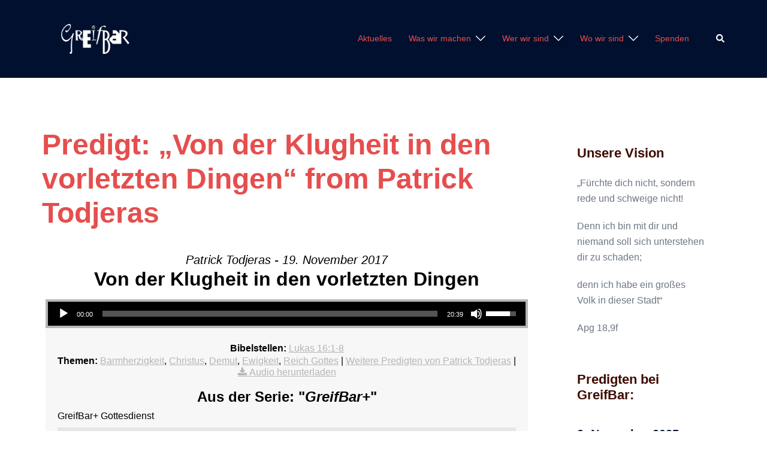

--- FILE ---
content_type: text/html; charset=UTF-8
request_url: https://www.greifbar.net/messages/von-der-klugheit-in-den-vorletzten-dingen/
body_size: 110794
content:
<!DOCTYPE html>
<html lang="de">
<head>
<meta charset="UTF-8">
<meta name="viewport" content="width=device-width, initial-scale=1">
<link rel="profile" href="http://gmpg.org/xfn/11">
<link rel="pingback" href="https://www.greifbar.net/xmlrpc.php">

<title>Predigt: &#8222;Von der Klugheit in den vorletzten Dingen&#8220; from Patrick Todjeras</title>
<meta name='robots' content='max-image-preview:large' />
<link rel='dns-prefetch' href='//www.greifbar.net' />
<link rel="alternate" type="application/rss+xml" title=" &raquo; Feed" href="https://www.greifbar.net/feed/" />
<link rel="alternate" type="application/rss+xml" title=" &raquo; Kommentar-Feed" href="https://www.greifbar.net/comments/feed/" />
<link rel="alternate" title="oEmbed (JSON)" type="application/json+oembed" href="https://www.greifbar.net/wp-json/oembed/1.0/embed?url=https%3A%2F%2Fwww.greifbar.net%2Fmessages%2Fvon-der-klugheit-in-den-vorletzten-dingen%2F" />
<link rel="alternate" title="oEmbed (XML)" type="text/xml+oembed" href="https://www.greifbar.net/wp-json/oembed/1.0/embed?url=https%3A%2F%2Fwww.greifbar.net%2Fmessages%2Fvon-der-klugheit-in-den-vorletzten-dingen%2F&#038;format=xml" />
<style id='wp-img-auto-sizes-contain-inline-css' type='text/css'>
img:is([sizes=auto i],[sizes^="auto," i]){contain-intrinsic-size:3000px 1500px}
/*# sourceURL=wp-img-auto-sizes-contain-inline-css */
</style>
<link rel='stylesheet' id='SeriesEngineFrontendStyles-css' href='https://www.greifbar.net/wp-content/plugins/seriesengine_plugin/css/se_styles.css?ver=6.9' type='text/css' media='all' />
<link rel='stylesheet' id='mediaelement-css' href='https://www.greifbar.net/wp-includes/js/mediaelement/mediaelementplayer-legacy.min.css?ver=4.2.17' type='text/css' media='all' />
<link rel='stylesheet' id='wp-mediaelement-css' href='https://www.greifbar.net/wp-includes/js/mediaelement/wp-mediaelement.min.css?ver=6.9' type='text/css' media='all' />
<link rel='stylesheet' id='seriesenginefontawesome-css' href='https://www.greifbar.net/wp-content/plugins/seriesengine_plugin/css/font-awesome/css/font-awesome.min.css?ver=6.9' type='text/css' media='all' />
<link rel='stylesheet' id='st-stylesheet-css' href='https://www.greifbar.net/wp-content/plugins/sydney-toolbox/css/styles.min.css?ver=20220107' type='text/css' media='all' />
<link rel='stylesheet' id='sydney-bootstrap-css' href='https://www.greifbar.net/wp-content/themes/sydney/css/bootstrap/bootstrap.min.css?ver=1' type='text/css' media='all' />
<link rel='stylesheet' id='wp-block-library-css' href='https://www.greifbar.net/wp-includes/css/dist/block-library/style.min.css?ver=6.9' type='text/css' media='all' />
<style id='wp-block-library-inline-css' type='text/css'>
.wp-block-image.is-style-sydney-rounded img { border-radius:30px; }
.wp-block-gallery.is-style-sydney-rounded img { border-radius:30px; }
/*# sourceURL=wp-block-library-inline-css */
</style>
<style id='global-styles-inline-css' type='text/css'>
:root{--wp--preset--aspect-ratio--square: 1;--wp--preset--aspect-ratio--4-3: 4/3;--wp--preset--aspect-ratio--3-4: 3/4;--wp--preset--aspect-ratio--3-2: 3/2;--wp--preset--aspect-ratio--2-3: 2/3;--wp--preset--aspect-ratio--16-9: 16/9;--wp--preset--aspect-ratio--9-16: 9/16;--wp--preset--color--black: #000000;--wp--preset--color--cyan-bluish-gray: #abb8c3;--wp--preset--color--white: #ffffff;--wp--preset--color--pale-pink: #f78da7;--wp--preset--color--vivid-red: #cf2e2e;--wp--preset--color--luminous-vivid-orange: #ff6900;--wp--preset--color--luminous-vivid-amber: #fcb900;--wp--preset--color--light-green-cyan: #7bdcb5;--wp--preset--color--vivid-green-cyan: #00d084;--wp--preset--color--pale-cyan-blue: #8ed1fc;--wp--preset--color--vivid-cyan-blue: #0693e3;--wp--preset--color--vivid-purple: #9b51e0;--wp--preset--color--global-color-1: var(--sydney-global-color-1);--wp--preset--color--global-color-2: var(--sydney-global-color-2);--wp--preset--color--global-color-3: var(--sydney-global-color-3);--wp--preset--color--global-color-4: var(--sydney-global-color-4);--wp--preset--color--global-color-5: var(--sydney-global-color-5);--wp--preset--color--global-color-6: var(--sydney-global-color-6);--wp--preset--color--global-color-7: var(--sydney-global-color-7);--wp--preset--color--global-color-8: var(--sydney-global-color-8);--wp--preset--color--global-color-9: var(--sydney-global-color-9);--wp--preset--gradient--vivid-cyan-blue-to-vivid-purple: linear-gradient(135deg,rgb(6,147,227) 0%,rgb(155,81,224) 100%);--wp--preset--gradient--light-green-cyan-to-vivid-green-cyan: linear-gradient(135deg,rgb(122,220,180) 0%,rgb(0,208,130) 100%);--wp--preset--gradient--luminous-vivid-amber-to-luminous-vivid-orange: linear-gradient(135deg,rgb(252,185,0) 0%,rgb(255,105,0) 100%);--wp--preset--gradient--luminous-vivid-orange-to-vivid-red: linear-gradient(135deg,rgb(255,105,0) 0%,rgb(207,46,46) 100%);--wp--preset--gradient--very-light-gray-to-cyan-bluish-gray: linear-gradient(135deg,rgb(238,238,238) 0%,rgb(169,184,195) 100%);--wp--preset--gradient--cool-to-warm-spectrum: linear-gradient(135deg,rgb(74,234,220) 0%,rgb(151,120,209) 20%,rgb(207,42,186) 40%,rgb(238,44,130) 60%,rgb(251,105,98) 80%,rgb(254,248,76) 100%);--wp--preset--gradient--blush-light-purple: linear-gradient(135deg,rgb(255,206,236) 0%,rgb(152,150,240) 100%);--wp--preset--gradient--blush-bordeaux: linear-gradient(135deg,rgb(254,205,165) 0%,rgb(254,45,45) 50%,rgb(107,0,62) 100%);--wp--preset--gradient--luminous-dusk: linear-gradient(135deg,rgb(255,203,112) 0%,rgb(199,81,192) 50%,rgb(65,88,208) 100%);--wp--preset--gradient--pale-ocean: linear-gradient(135deg,rgb(255,245,203) 0%,rgb(182,227,212) 50%,rgb(51,167,181) 100%);--wp--preset--gradient--electric-grass: linear-gradient(135deg,rgb(202,248,128) 0%,rgb(113,206,126) 100%);--wp--preset--gradient--midnight: linear-gradient(135deg,rgb(2,3,129) 0%,rgb(40,116,252) 100%);--wp--preset--font-size--small: 13px;--wp--preset--font-size--medium: 20px;--wp--preset--font-size--large: 36px;--wp--preset--font-size--x-large: 42px;--wp--preset--spacing--20: 10px;--wp--preset--spacing--30: 20px;--wp--preset--spacing--40: 30px;--wp--preset--spacing--50: clamp(30px, 5vw, 60px);--wp--preset--spacing--60: clamp(30px, 7vw, 80px);--wp--preset--spacing--70: clamp(50px, 7vw, 100px);--wp--preset--spacing--80: clamp(50px, 10vw, 120px);--wp--preset--shadow--natural: 6px 6px 9px rgba(0, 0, 0, 0.2);--wp--preset--shadow--deep: 12px 12px 50px rgba(0, 0, 0, 0.4);--wp--preset--shadow--sharp: 6px 6px 0px rgba(0, 0, 0, 0.2);--wp--preset--shadow--outlined: 6px 6px 0px -3px rgb(255, 255, 255), 6px 6px rgb(0, 0, 0);--wp--preset--shadow--crisp: 6px 6px 0px rgb(0, 0, 0);}:root { --wp--style--global--content-size: 740px;--wp--style--global--wide-size: 1140px; }:where(body) { margin: 0; }.wp-site-blocks { padding-top: var(--wp--style--root--padding-top); padding-bottom: var(--wp--style--root--padding-bottom); }.has-global-padding { padding-right: var(--wp--style--root--padding-right); padding-left: var(--wp--style--root--padding-left); }.has-global-padding > .alignfull { margin-right: calc(var(--wp--style--root--padding-right) * -1); margin-left: calc(var(--wp--style--root--padding-left) * -1); }.has-global-padding :where(:not(.alignfull.is-layout-flow) > .has-global-padding:not(.wp-block-block, .alignfull)) { padding-right: 0; padding-left: 0; }.has-global-padding :where(:not(.alignfull.is-layout-flow) > .has-global-padding:not(.wp-block-block, .alignfull)) > .alignfull { margin-left: 0; margin-right: 0; }.wp-site-blocks > .alignleft { float: left; margin-right: 2em; }.wp-site-blocks > .alignright { float: right; margin-left: 2em; }.wp-site-blocks > .aligncenter { justify-content: center; margin-left: auto; margin-right: auto; }:where(.wp-site-blocks) > * { margin-block-start: 24px; margin-block-end: 0; }:where(.wp-site-blocks) > :first-child { margin-block-start: 0; }:where(.wp-site-blocks) > :last-child { margin-block-end: 0; }:root { --wp--style--block-gap: 24px; }:root :where(.is-layout-flow) > :first-child{margin-block-start: 0;}:root :where(.is-layout-flow) > :last-child{margin-block-end: 0;}:root :where(.is-layout-flow) > *{margin-block-start: 24px;margin-block-end: 0;}:root :where(.is-layout-constrained) > :first-child{margin-block-start: 0;}:root :where(.is-layout-constrained) > :last-child{margin-block-end: 0;}:root :where(.is-layout-constrained) > *{margin-block-start: 24px;margin-block-end: 0;}:root :where(.is-layout-flex){gap: 24px;}:root :where(.is-layout-grid){gap: 24px;}.is-layout-flow > .alignleft{float: left;margin-inline-start: 0;margin-inline-end: 2em;}.is-layout-flow > .alignright{float: right;margin-inline-start: 2em;margin-inline-end: 0;}.is-layout-flow > .aligncenter{margin-left: auto !important;margin-right: auto !important;}.is-layout-constrained > .alignleft{float: left;margin-inline-start: 0;margin-inline-end: 2em;}.is-layout-constrained > .alignright{float: right;margin-inline-start: 2em;margin-inline-end: 0;}.is-layout-constrained > .aligncenter{margin-left: auto !important;margin-right: auto !important;}.is-layout-constrained > :where(:not(.alignleft):not(.alignright):not(.alignfull)){max-width: var(--wp--style--global--content-size);margin-left: auto !important;margin-right: auto !important;}.is-layout-constrained > .alignwide{max-width: var(--wp--style--global--wide-size);}body .is-layout-flex{display: flex;}.is-layout-flex{flex-wrap: wrap;align-items: center;}.is-layout-flex > :is(*, div){margin: 0;}body .is-layout-grid{display: grid;}.is-layout-grid > :is(*, div){margin: 0;}body{--wp--style--root--padding-top: 0px;--wp--style--root--padding-right: 0px;--wp--style--root--padding-bottom: 0px;--wp--style--root--padding-left: 0px;}a:where(:not(.wp-element-button)){text-decoration: underline;}:root :where(.wp-element-button, .wp-block-button__link){background-color: #32373c;border-width: 0;color: #fff;font-family: inherit;font-size: inherit;font-style: inherit;font-weight: inherit;letter-spacing: inherit;line-height: inherit;padding-top: calc(0.667em + 2px);padding-right: calc(1.333em + 2px);padding-bottom: calc(0.667em + 2px);padding-left: calc(1.333em + 2px);text-decoration: none;text-transform: inherit;}.has-black-color{color: var(--wp--preset--color--black) !important;}.has-cyan-bluish-gray-color{color: var(--wp--preset--color--cyan-bluish-gray) !important;}.has-white-color{color: var(--wp--preset--color--white) !important;}.has-pale-pink-color{color: var(--wp--preset--color--pale-pink) !important;}.has-vivid-red-color{color: var(--wp--preset--color--vivid-red) !important;}.has-luminous-vivid-orange-color{color: var(--wp--preset--color--luminous-vivid-orange) !important;}.has-luminous-vivid-amber-color{color: var(--wp--preset--color--luminous-vivid-amber) !important;}.has-light-green-cyan-color{color: var(--wp--preset--color--light-green-cyan) !important;}.has-vivid-green-cyan-color{color: var(--wp--preset--color--vivid-green-cyan) !important;}.has-pale-cyan-blue-color{color: var(--wp--preset--color--pale-cyan-blue) !important;}.has-vivid-cyan-blue-color{color: var(--wp--preset--color--vivid-cyan-blue) !important;}.has-vivid-purple-color{color: var(--wp--preset--color--vivid-purple) !important;}.has-global-color-1-color{color: var(--wp--preset--color--global-color-1) !important;}.has-global-color-2-color{color: var(--wp--preset--color--global-color-2) !important;}.has-global-color-3-color{color: var(--wp--preset--color--global-color-3) !important;}.has-global-color-4-color{color: var(--wp--preset--color--global-color-4) !important;}.has-global-color-5-color{color: var(--wp--preset--color--global-color-5) !important;}.has-global-color-6-color{color: var(--wp--preset--color--global-color-6) !important;}.has-global-color-7-color{color: var(--wp--preset--color--global-color-7) !important;}.has-global-color-8-color{color: var(--wp--preset--color--global-color-8) !important;}.has-global-color-9-color{color: var(--wp--preset--color--global-color-9) !important;}.has-black-background-color{background-color: var(--wp--preset--color--black) !important;}.has-cyan-bluish-gray-background-color{background-color: var(--wp--preset--color--cyan-bluish-gray) !important;}.has-white-background-color{background-color: var(--wp--preset--color--white) !important;}.has-pale-pink-background-color{background-color: var(--wp--preset--color--pale-pink) !important;}.has-vivid-red-background-color{background-color: var(--wp--preset--color--vivid-red) !important;}.has-luminous-vivid-orange-background-color{background-color: var(--wp--preset--color--luminous-vivid-orange) !important;}.has-luminous-vivid-amber-background-color{background-color: var(--wp--preset--color--luminous-vivid-amber) !important;}.has-light-green-cyan-background-color{background-color: var(--wp--preset--color--light-green-cyan) !important;}.has-vivid-green-cyan-background-color{background-color: var(--wp--preset--color--vivid-green-cyan) !important;}.has-pale-cyan-blue-background-color{background-color: var(--wp--preset--color--pale-cyan-blue) !important;}.has-vivid-cyan-blue-background-color{background-color: var(--wp--preset--color--vivid-cyan-blue) !important;}.has-vivid-purple-background-color{background-color: var(--wp--preset--color--vivid-purple) !important;}.has-global-color-1-background-color{background-color: var(--wp--preset--color--global-color-1) !important;}.has-global-color-2-background-color{background-color: var(--wp--preset--color--global-color-2) !important;}.has-global-color-3-background-color{background-color: var(--wp--preset--color--global-color-3) !important;}.has-global-color-4-background-color{background-color: var(--wp--preset--color--global-color-4) !important;}.has-global-color-5-background-color{background-color: var(--wp--preset--color--global-color-5) !important;}.has-global-color-6-background-color{background-color: var(--wp--preset--color--global-color-6) !important;}.has-global-color-7-background-color{background-color: var(--wp--preset--color--global-color-7) !important;}.has-global-color-8-background-color{background-color: var(--wp--preset--color--global-color-8) !important;}.has-global-color-9-background-color{background-color: var(--wp--preset--color--global-color-9) !important;}.has-black-border-color{border-color: var(--wp--preset--color--black) !important;}.has-cyan-bluish-gray-border-color{border-color: var(--wp--preset--color--cyan-bluish-gray) !important;}.has-white-border-color{border-color: var(--wp--preset--color--white) !important;}.has-pale-pink-border-color{border-color: var(--wp--preset--color--pale-pink) !important;}.has-vivid-red-border-color{border-color: var(--wp--preset--color--vivid-red) !important;}.has-luminous-vivid-orange-border-color{border-color: var(--wp--preset--color--luminous-vivid-orange) !important;}.has-luminous-vivid-amber-border-color{border-color: var(--wp--preset--color--luminous-vivid-amber) !important;}.has-light-green-cyan-border-color{border-color: var(--wp--preset--color--light-green-cyan) !important;}.has-vivid-green-cyan-border-color{border-color: var(--wp--preset--color--vivid-green-cyan) !important;}.has-pale-cyan-blue-border-color{border-color: var(--wp--preset--color--pale-cyan-blue) !important;}.has-vivid-cyan-blue-border-color{border-color: var(--wp--preset--color--vivid-cyan-blue) !important;}.has-vivid-purple-border-color{border-color: var(--wp--preset--color--vivid-purple) !important;}.has-global-color-1-border-color{border-color: var(--wp--preset--color--global-color-1) !important;}.has-global-color-2-border-color{border-color: var(--wp--preset--color--global-color-2) !important;}.has-global-color-3-border-color{border-color: var(--wp--preset--color--global-color-3) !important;}.has-global-color-4-border-color{border-color: var(--wp--preset--color--global-color-4) !important;}.has-global-color-5-border-color{border-color: var(--wp--preset--color--global-color-5) !important;}.has-global-color-6-border-color{border-color: var(--wp--preset--color--global-color-6) !important;}.has-global-color-7-border-color{border-color: var(--wp--preset--color--global-color-7) !important;}.has-global-color-8-border-color{border-color: var(--wp--preset--color--global-color-8) !important;}.has-global-color-9-border-color{border-color: var(--wp--preset--color--global-color-9) !important;}.has-vivid-cyan-blue-to-vivid-purple-gradient-background{background: var(--wp--preset--gradient--vivid-cyan-blue-to-vivid-purple) !important;}.has-light-green-cyan-to-vivid-green-cyan-gradient-background{background: var(--wp--preset--gradient--light-green-cyan-to-vivid-green-cyan) !important;}.has-luminous-vivid-amber-to-luminous-vivid-orange-gradient-background{background: var(--wp--preset--gradient--luminous-vivid-amber-to-luminous-vivid-orange) !important;}.has-luminous-vivid-orange-to-vivid-red-gradient-background{background: var(--wp--preset--gradient--luminous-vivid-orange-to-vivid-red) !important;}.has-very-light-gray-to-cyan-bluish-gray-gradient-background{background: var(--wp--preset--gradient--very-light-gray-to-cyan-bluish-gray) !important;}.has-cool-to-warm-spectrum-gradient-background{background: var(--wp--preset--gradient--cool-to-warm-spectrum) !important;}.has-blush-light-purple-gradient-background{background: var(--wp--preset--gradient--blush-light-purple) !important;}.has-blush-bordeaux-gradient-background{background: var(--wp--preset--gradient--blush-bordeaux) !important;}.has-luminous-dusk-gradient-background{background: var(--wp--preset--gradient--luminous-dusk) !important;}.has-pale-ocean-gradient-background{background: var(--wp--preset--gradient--pale-ocean) !important;}.has-electric-grass-gradient-background{background: var(--wp--preset--gradient--electric-grass) !important;}.has-midnight-gradient-background{background: var(--wp--preset--gradient--midnight) !important;}.has-small-font-size{font-size: var(--wp--preset--font-size--small) !important;}.has-medium-font-size{font-size: var(--wp--preset--font-size--medium) !important;}.has-large-font-size{font-size: var(--wp--preset--font-size--large) !important;}.has-x-large-font-size{font-size: var(--wp--preset--font-size--x-large) !important;}
:root :where(.wp-block-pullquote){font-size: 1.5em;line-height: 1.6;}
/*# sourceURL=global-styles-inline-css */
</style>
<link rel='stylesheet' id='events-manager-css' href='https://www.greifbar.net/wp-content/plugins/events-manager/includes/css/events-manager.min.css?ver=7.2.3.1' type='text/css' media='all' />
<link rel='stylesheet' id='advent-calendar-plugin-styles-css' href='https://www.greifbar.net/wp-content/plugins/advent-calender/public/assets/css/advent-calendar.css?ver=1.0.2' type='text/css' media='all' />
<link rel='stylesheet' id='sydney-elementor-css' href='https://www.greifbar.net/wp-content/themes/sydney/css/components/elementor.min.css?ver=20220824' type='text/css' media='all' />
<link rel='stylesheet' id='sydney-style-min-css' href='https://www.greifbar.net/wp-content/themes/sydney/css/styles.min.css?ver=20250404' type='text/css' media='all' />
<style id='sydney-style-min-inline-css' type='text/css'>
.woocommerce ul.products li.product{text-align:center;}html{scroll-behavior:smooth;}.header-image{background-size:cover;}.header-image{height:300px;}:root{--sydney-global-color-1:#d65050;--sydney-global-color-2:#b73d3d;--sydney-global-color-3:#233452;--sydney-global-color-4:#00102E;--sydney-global-color-5:#6d7685;--sydney-global-color-6:#00102E;--sydney-global-color-7:#F4F5F7;--sydney-global-color-8:#dbdbdb;--sydney-global-color-9:#ffffff;}.llms-student-dashboard .llms-button-secondary:hover,.llms-button-action:hover,.read-more-gt,.widget-area .widget_fp_social a,#mainnav ul li a:hover,.sydney_contact_info_widget span,.roll-team .team-content .name,.roll-team .team-item .team-pop .team-social li:hover a,.roll-infomation li.address:before,.roll-infomation li.phone:before,.roll-infomation li.email:before,.roll-testimonials .name,.roll-button.border,.roll-button:hover,.roll-icon-list .icon i,.roll-icon-list .content h3 a:hover,.roll-icon-box.white .content h3 a,.roll-icon-box .icon i,.roll-icon-box .content h3 a:hover,.switcher-container .switcher-icon a:focus,.go-top:hover,.hentry .meta-post a:hover,#mainnav > ul > li > a.active,#mainnav > ul > li > a:hover,button:hover,input[type="button"]:hover,input[type="reset"]:hover,input[type="submit"]:hover,.text-color,.social-menu-widget a,.social-menu-widget a:hover,.archive .team-social li a,a,h1 a,h2 a,h3 a,h4 a,h5 a,h6 a,.classic-alt .meta-post a,.single .hentry .meta-post a,.content-area.modern .hentry .meta-post span:before,.content-area.modern .post-cat{color:var(--sydney-global-color-1)}.llms-student-dashboard .llms-button-secondary,.llms-button-action,.woocommerce #respond input#submit,.woocommerce a.button,.woocommerce button.button,.woocommerce input.button,.project-filter li a.active,.project-filter li a:hover,.preloader .pre-bounce1,.preloader .pre-bounce2,.roll-team .team-item .team-pop,.roll-progress .progress-animate,.roll-socials li a:hover,.roll-project .project-item .project-pop,.roll-project .project-filter li.active,.roll-project .project-filter li:hover,.roll-button.light:hover,.roll-button.border:hover,.roll-button,.roll-icon-box.white .icon,.owl-theme .owl-controls .owl-page.active span,.owl-theme .owl-controls.clickable .owl-page:hover span,.go-top,.bottom .socials li:hover a,.sidebar .widget:before,.blog-pagination ul li.active,.blog-pagination ul li:hover a,.content-area .hentry:after,.text-slider .maintitle:after,.error-wrap #search-submit:hover,#mainnav .sub-menu li:hover > a,#mainnav ul li ul:after,button,input[type="button"],input[type="reset"],input[type="submit"],.panel-grid-cell .widget-title:after,.cart-amount{background-color:var(--sydney-global-color-1)}.llms-student-dashboard .llms-button-secondary,.llms-student-dashboard .llms-button-secondary:hover,.llms-button-action,.llms-button-action:hover,.roll-socials li a:hover,.roll-socials li a,.roll-button.light:hover,.roll-button.border,.roll-button,.roll-icon-list .icon,.roll-icon-box .icon,.owl-theme .owl-controls .owl-page span,.comment .comment-detail,.widget-tags .tag-list a:hover,.blog-pagination ul li,.error-wrap #search-submit:hover,textarea:focus,input[type="text"]:focus,input[type="password"]:focus,input[type="date"]:focus,input[type="number"]:focus,input[type="email"]:focus,input[type="url"]:focus,input[type="search"]:focus,input[type="tel"]:focus,button,input[type="button"],input[type="reset"],input[type="submit"],.archive .team-social li a{border-color:var(--sydney-global-color-1)}.sydney_contact_info_widget span{fill:var(--sydney-global-color-1);}.go-top:hover svg{stroke:var(--sydney-global-color-1);}.site-header.float-header{background-color:rgba(0,0,0,0.9);}@media only screen and (max-width:1024px){.site-header{background-color:#000000;}}#mainnav ul li a,#mainnav ul li::before{color:#e64e4e}#mainnav .sub-menu li a{color:#d6d6d6}#mainnav .sub-menu li a{background:#3d3d3d}.text-slider .maintitle,.text-slider .subtitle{color:#ffffff}body{color:#000000}#secondary{background-color:#ffffff}#secondary,#secondary a:not(.wp-block-button__link){color:#6d7685}.btn-menu .sydney-svg-icon{fill:#ffffff}#mainnav ul li a:hover,.main-header #mainnav .menu > li > a:hover{color:#d65050}.overlay{background-color:#000000}.page-wrap{padding-top:83px;}.page-wrap{padding-bottom:100px;}@media only screen and (max-width:1025px){.mobile-slide{display:block;}.slide-item{background-image:none !important;}.header-slider{}.slide-item{height:auto !important;}.slide-inner{min-height:initial;}}.go-top.show{border-radius:2px;bottom:10px;}.go-top.position-right{right:20px;}.go-top.position-left{left:20px;}.go-top{background-color:;}.go-top:hover{background-color:;}.go-top{color:;}.go-top svg{stroke:;}.go-top:hover{color:;}.go-top:hover svg{stroke:;}.go-top .sydney-svg-icon,.go-top .sydney-svg-icon svg{width:16px;height:16px;}.go-top{padding:15px;}@media (min-width:992px){.site-info{font-size:16px;}}@media (min-width:576px) and (max-width:991px){.site-info{font-size:16px;}}@media (max-width:575px){.site-info{font-size:16px;}}.site-info{border-top:0 solid rgba(255,255,255,0.1);}.footer-widgets-grid{gap:30px;}@media (min-width:992px){.footer-widgets-grid{padding-top:95px;padding-bottom:95px;}}@media (min-width:576px) and (max-width:991px){.footer-widgets-grid{padding-top:60px;padding-bottom:60px;}}@media (max-width:575px){.footer-widgets-grid{padding-top:60px;padding-bottom:60px;}}@media (min-width:992px){.sidebar-column .widget .widget-title{font-size:22px;}}@media (min-width:576px) and (max-width:991px){.sidebar-column .widget .widget-title{font-size:22px;}}@media (max-width:575px){.sidebar-column .widget .widget-title{font-size:22px;}}@media (min-width:992px){.footer-widgets{font-size:16px;}}@media (min-width:576px) and (max-width:991px){.footer-widgets{font-size:16px;}}@media (max-width:575px){.footer-widgets{font-size:16px;}}.footer-widgets{background-color:#00102E;}.sidebar-column .widget .widget-title{color:;}.sidebar-column .widget h1,.sidebar-column .widget h2,.sidebar-column .widget h3,.sidebar-column .widget h4,.sidebar-column .widget h5,.sidebar-column .widget h6{color:;}.sidebar-column .widget{color:#ffffff;}#sidebar-footer .widget a{color:#ffffff;}#sidebar-footer .widget a:hover{color:;}.site-footer{background-color:#00102E;}.site-info,.site-info a{color:#ffffff;}.site-info .sydney-svg-icon svg{fill:#ffffff;}.site-info{padding-top:20px;padding-bottom:20px;}@media (min-width:992px){button,.roll-button,a.button,.wp-block-button__link,.wp-block-button.is-style-outline a,input[type="button"],input[type="reset"],input[type="submit"]{padding-top:12px;padding-bottom:12px;}}@media (min-width:576px) and (max-width:991px){button,.roll-button,a.button,.wp-block-button__link,.wp-block-button.is-style-outline a,input[type="button"],input[type="reset"],input[type="submit"]{padding-top:12px;padding-bottom:12px;}}@media (max-width:575px){button,.roll-button,a.button,.wp-block-button__link,.wp-block-button.is-style-outline a,input[type="button"],input[type="reset"],input[type="submit"]{padding-top:12px;padding-bottom:12px;}}@media (min-width:992px){button,.roll-button,a.button,.wp-block-button__link,.wp-block-button.is-style-outline a,input[type="button"],input[type="reset"],input[type="submit"]{padding-left:35px;padding-right:35px;}}@media (min-width:576px) and (max-width:991px){button,.roll-button,a.button,.wp-block-button__link,.wp-block-button.is-style-outline a,input[type="button"],input[type="reset"],input[type="submit"]{padding-left:35px;padding-right:35px;}}@media (max-width:575px){button,.roll-button,a.button,.wp-block-button__link,.wp-block-button.is-style-outline a,input[type="button"],input[type="reset"],input[type="submit"]{padding-left:35px;padding-right:35px;}}button,.roll-button,a.button,.wp-block-button__link,input[type="button"],input[type="reset"],input[type="submit"]{border-radius:0;}@media (min-width:992px){button,.roll-button,a.button,.wp-block-button__link,input[type="button"],input[type="reset"],input[type="submit"]{font-size:14px;}}@media (min-width:576px) and (max-width:991px){button,.roll-button,a.button,.wp-block-button__link,input[type="button"],input[type="reset"],input[type="submit"]{font-size:14px;}}@media (max-width:575px){button,.roll-button,a.button,.wp-block-button__link,input[type="button"],input[type="reset"],input[type="submit"]{font-size:14px;}}button,.roll-button,a.button,.wp-block-button__link,input[type="button"],input[type="reset"],input[type="submit"]{text-transform:uppercase;}button,.wp-element-button,div.wpforms-container-full:not(.wpforms-block) .wpforms-form input[type=submit],div.wpforms-container-full:not(.wpforms-block) .wpforms-form button[type=submit],div.wpforms-container-full:not(.wpforms-block) .wpforms-form .wpforms-page-button,.roll-button,a.button,.wp-block-button__link,input[type="button"],input[type="reset"],input[type="submit"]{background-color:;}button:hover,.wp-element-button:hover,div.wpforms-container-full:not(.wpforms-block) .wpforms-form input[type=submit]:hover,div.wpforms-container-full:not(.wpforms-block) .wpforms-form button[type=submit]:hover,div.wpforms-container-full:not(.wpforms-block) .wpforms-form .wpforms-page-button:hover,.roll-button:hover,a.button:hover,.wp-block-button__link:hover,input[type="button"]:hover,input[type="reset"]:hover,input[type="submit"]:hover{background-color:;}button,#sidebar-footer a.wp-block-button__link,.wp-element-button,div.wpforms-container-full:not(.wpforms-block) .wpforms-form input[type=submit],div.wpforms-container-full:not(.wpforms-block) .wpforms-form button[type=submit],div.wpforms-container-full:not(.wpforms-block) .wpforms-form .wpforms-page-button,.checkout-button.button,a.button,.wp-block-button__link,input[type="button"],input[type="reset"],input[type="submit"]{color:;}button:hover,#sidebar-footer .wp-block-button__link:hover,.wp-element-button:hover,div.wpforms-container-full:not(.wpforms-block) .wpforms-form input[type=submit]:hover,div.wpforms-container-full:not(.wpforms-block) .wpforms-form button[type=submit]:hover,div.wpforms-container-full:not(.wpforms-block) .wpforms-form .wpforms-page-button:hover,.roll-button:hover,a.button:hover,.wp-block-button__link:hover,input[type="button"]:hover,input[type="reset"]:hover,input[type="submit"]:hover{color:;}.is-style-outline .wp-block-button__link,div.wpforms-container-full:not(.wpforms-block) .wpforms-form input[type=submit],div.wpforms-container-full:not(.wpforms-block) .wpforms-form button[type=submit],div.wpforms-container-full:not(.wpforms-block) .wpforms-form .wpforms-page-button,.roll-button,.wp-block-button__link.is-style-outline,button,a.button,.wp-block-button__link,input[type="button"],input[type="reset"],input[type="submit"]{border-color:;}button:hover,div.wpforms-container-full:not(.wpforms-block) .wpforms-form input[type=submit]:hover,div.wpforms-container-full:not(.wpforms-block) .wpforms-form button[type=submit]:hover,div.wpforms-container-full:not(.wpforms-block) .wpforms-form .wpforms-page-button:hover,.roll-button:hover,a.button:hover,.wp-block-button__link:hover,input[type="button"]:hover,input[type="reset"]:hover,input[type="submit"]:hover{border-color:;}.posts-layout .list-image{width:30%;}.posts-layout .list-content{width:70%;}.content-area:not(.layout4):not(.layout6) .posts-layout .entry-thumb{margin:0 0 24px 0;}.layout4 .entry-thumb,.layout6 .entry-thumb{margin:0 24px 0 0;}.layout6 article:nth-of-type(even) .list-image .entry-thumb{margin:0 0 0 24px;}.posts-layout .entry-header{margin-bottom:24px;}.posts-layout .entry-meta.below-excerpt{margin:15px 0 0;}.posts-layout .entry-meta.above-title{margin:0 0 15px;}.single .entry-header .entry-title{color:;}.single .entry-header .entry-meta,.single .entry-header .entry-meta a{color:;}@media (min-width:992px){.single .entry-meta{font-size:12px;}}@media (min-width:576px) and (max-width:991px){.single .entry-meta{font-size:12px;}}@media (max-width:575px){.single .entry-meta{font-size:12px;}}@media (min-width:992px){.single .entry-header .entry-title{font-size:48px;}}@media (min-width:576px) and (max-width:991px){.single .entry-header .entry-title{font-size:32px;}}@media (max-width:575px){.single .entry-header .entry-title{font-size:32px;}}.posts-layout .entry-post{color:#233452;}.posts-layout .entry-title a{color:#00102E;}.posts-layout .author,.posts-layout .entry-meta a{color:#6d7685;}@media (min-width:992px){.posts-layout .entry-post{font-size:16px;}}@media (min-width:576px) and (max-width:991px){.posts-layout .entry-post{font-size:16px;}}@media (max-width:575px){.posts-layout .entry-post{font-size:16px;}}@media (min-width:992px){.posts-layout .entry-meta{font-size:12px;}}@media (min-width:576px) and (max-width:991px){.posts-layout .entry-meta{font-size:12px;}}@media (max-width:575px){.posts-layout .entry-meta{font-size:12px;}}@media (min-width:992px){.posts-layout .entry-title{font-size:32px;}}@media (min-width:576px) and (max-width:991px){.posts-layout .entry-title{font-size:32px;}}@media (max-width:575px){.posts-layout .entry-title{font-size:32px;}}.single .entry-header{margin-bottom:40px;}.single .entry-thumb{margin-bottom:40px;}.single .entry-meta-above{margin-bottom:24px;}.single .entry-meta-below{margin-top:24px;}@media (min-width:992px){.custom-logo-link img{max-width:180px;}}@media (min-width:576px) and (max-width:991px){.custom-logo-link img{max-width:100px;}}@media (max-width:575px){.custom-logo-link img{max-width:100px;}}.main-header,.bottom-header-row{border-bottom:0 solid rgba(255,255,255,0.1);}.header_layout_3,.header_layout_4,.header_layout_5{border-bottom:1px solid rgba(255,255,255,0.1);}.main-header:not(.sticky-active),.header-search-form{background-color:;}.main-header.sticky-active{background-color:;}.main-header .site-title a,.main-header .site-description,.main-header #mainnav .menu > li > a,#mainnav .nav-menu > li > a,.main-header .header-contact a{color:;}.main-header .sydney-svg-icon svg,.main-header .dropdown-symbol .sydney-svg-icon svg{fill:;}.sticky-active .main-header .site-title a,.sticky-active .main-header .site-description,.sticky-active .main-header #mainnav .menu > li > a,.sticky-active .main-header .header-contact a,.sticky-active .main-header .logout-link,.sticky-active .main-header .html-item,.sticky-active .main-header .sydney-login-toggle{color:;}.sticky-active .main-header .sydney-svg-icon svg,.sticky-active .main-header .dropdown-symbol .sydney-svg-icon svg{fill:;}.bottom-header-row{background-color:;}.bottom-header-row,.bottom-header-row .header-contact a,.bottom-header-row #mainnav .menu > li > a{color:;}.bottom-header-row #mainnav .menu > li > a:hover{color:;}.bottom-header-row .header-item svg,.dropdown-symbol .sydney-svg-icon svg{fill:;}.main-header .site-header-inner,.main-header .top-header-row{padding-top:15px;padding-bottom:15px;}.bottom-header-inner{padding-top:15px;padding-bottom:15px;}.bottom-header-row #mainnav ul ul li,.main-header #mainnav ul ul li{background-color:;}.bottom-header-row #mainnav ul ul li a,.bottom-header-row #mainnav ul ul li:hover a,.main-header #mainnav ul ul li:hover a,.main-header #mainnav ul ul li a{color:;}.bottom-header-row #mainnav ul ul li svg,.main-header #mainnav ul ul li svg{fill:;}.header-item .sydney-svg-icon{width:px;height:px;}.header-item .sydney-svg-icon svg{max-height:-2px;}.header-search-form{background-color:;}#mainnav .sub-menu li:hover>a,.main-header #mainnav ul ul li:hover>a{color:;}.main-header-cart .count-number{color:;}.main-header-cart .widget_shopping_cart .widgettitle:after,.main-header-cart .widget_shopping_cart .woocommerce-mini-cart__buttons:before{background-color:rgba(33,33,33,0.9);}.sydney-offcanvas-menu .mainnav ul li,.mobile-header-item.offcanvas-items,.mobile-header-item.offcanvas-items .social-profile{text-align:left;}.sydney-offcanvas-menu #mainnav ul li{text-align:left;}.sydney-offcanvas-menu #mainnav ul ul a{color:;}.sydney-offcanvas-menu #mainnav > div > ul > li > a{font-size:18px;}.sydney-offcanvas-menu #mainnav ul ul li a{font-size:16px;}.sydney-offcanvas-menu .mainnav a{padding:10px 0;}#masthead-mobile{background-color:;}#masthead-mobile .site-description,#masthead-mobile a:not(.button){color:;}#masthead-mobile svg{fill:;}.mobile-header{padding-top:15px;padding-bottom:15px;}.sydney-offcanvas-menu{background-color:;}.offcanvas-header-custom-text,.sydney-offcanvas-menu,.sydney-offcanvas-menu #mainnav a:not(.button),.sydney-offcanvas-menu a:not(.button){color:#ffffff;}.sydney-offcanvas-menu svg,.sydney-offcanvas-menu .dropdown-symbol .sydney-svg-icon svg{fill:#ffffff;}@media (min-width:992px){.site-logo{max-height:100px;}}@media (min-width:576px) and (max-width:991px){.site-logo{max-height:100px;}}@media (max-width:575px){.site-logo{max-height:100px;}}.site-title a,.site-title a:visited,.main-header .site-title a,.main-header .site-title a:visited{color:}.site-description,.main-header .site-description{color:}@media (min-width:992px){.site-title{font-size:32px;}}@media (min-width:576px) and (max-width:991px){.site-title{font-size:24px;}}@media (max-width:575px){.site-title{font-size:20px;}}@media (min-width:992px){.site-description{font-size:16px;}}@media (min-width:576px) and (max-width:991px){.site-description{font-size:16px;}}@media (max-width:575px){.site-description{font-size:16px;}}h1,h2,h3,h4,h5,h6,.site-title{text-decoration:;text-transform:;font-style:;line-height:1.2;letter-spacing:px;}@media (min-width:992px){h1:not(.site-title){font-size:52px;}}@media (min-width:576px) and (max-width:991px){h1:not(.site-title){font-size:42px;}}@media (max-width:575px){h1:not(.site-title){font-size:32px;}}@media (min-width:992px){h2{font-size:42px;}}@media (min-width:576px) and (max-width:991px){h2{font-size:32px;}}@media (max-width:575px){h2{font-size:24px;}}@media (min-width:992px){h3{font-size:32px;}}@media (min-width:576px) and (max-width:991px){h3{font-size:24px;}}@media (max-width:575px){h3{font-size:20px;}}@media (min-width:992px){h4{font-size:24px;}}@media (min-width:576px) and (max-width:991px){h4{font-size:18px;}}@media (max-width:575px){h4{font-size:16px;}}@media (min-width:992px){h5{font-size:20px;}}@media (min-width:576px) and (max-width:991px){h5{font-size:16px;}}@media (max-width:575px){h5{font-size:16px;}}@media (min-width:992px){h6{font-size:18px;}}@media (min-width:576px) and (max-width:991px){h6{font-size:16px;}}@media (max-width:575px){h6{font-size:16px;}}p,.posts-layout .entry-post{text-decoration:}body,.posts-layout .entry-post{text-transform:;font-style:;line-height:1.68;letter-spacing:px;}@media (min-width:992px){body{font-size:16px;}}@media (min-width:576px) and (max-width:991px){body{font-size:16px;}}@media (max-width:575px){body{font-size:16px;}}@media (min-width:992px){.woocommerce div.product .product-gallery-summary .entry-title{font-size:32px;}}@media (min-width:576px) and (max-width:991px){.woocommerce div.product .product-gallery-summary .entry-title{font-size:32px;}}@media (max-width:575px){.woocommerce div.product .product-gallery-summary .entry-title{font-size:32px;}}@media (min-width:992px){.woocommerce div.product .product-gallery-summary .price .amount{font-size:24px;}}@media (min-width:576px) and (max-width:991px){.woocommerce div.product .product-gallery-summary .price .amount{font-size:24px;}}@media (max-width:575px){.woocommerce div.product .product-gallery-summary .price .amount{font-size:24px;}}.woocommerce ul.products li.product .col-md-7 > *,.woocommerce ul.products li.product .col-md-8 > *,.woocommerce ul.products li.product > *{margin-bottom:12px;}.wc-block-grid__product-onsale,span.onsale{border-radius:0;top:20px!important;left:20px!important;}.wc-block-grid__product-onsale,.products span.onsale{left:auto!important;right:20px;}.wc-block-grid__product-onsale,span.onsale{color:;}.wc-block-grid__product-onsale,span.onsale{background-color:;}ul.wc-block-grid__products li.wc-block-grid__product .wc-block-grid__product-title,ul.wc-block-grid__products li.wc-block-grid__product .woocommerce-loop-product__title,ul.wc-block-grid__products li.product .wc-block-grid__product-title,ul.wc-block-grid__products li.product .woocommerce-loop-product__title,ul.products li.wc-block-grid__product .wc-block-grid__product-title,ul.products li.wc-block-grid__product .woocommerce-loop-product__title,ul.products li.product .wc-block-grid__product-title,ul.products li.product .woocommerce-loop-product__title,ul.products li.product .woocommerce-loop-category__title,.woocommerce-loop-product__title .botiga-wc-loop-product__title{color:;}a.wc-forward:not(.checkout-button){color:;}a.wc-forward:not(.checkout-button):hover{color:;}.woocommerce-pagination li .page-numbers:hover{color:;}.woocommerce-sorting-wrapper{border-color:rgba(33,33,33,0.9);}ul.products li.product-category .woocommerce-loop-category__title{text-align:center;}ul.products li.product-category > a,ul.products li.product-category > a > img{border-radius:0;}.entry-content a:not(.button):not(.elementor-button-link):not(.wp-block-button__link){color:;}.entry-content a:not(.button):not(.elementor-button-link):not(.wp-block-button__link):hover{color:;}h1{color:#e64e4e;}h2{color:#010321;}h3{color:#3f0c00;}h4{color:#420d00;}h5{color:;}h6{color:;}div.wpforms-container-full:not(.wpforms-block) .wpforms-form input[type=date],div.wpforms-container-full:not(.wpforms-block) .wpforms-form input[type=email],div.wpforms-container-full:not(.wpforms-block) .wpforms-form input[type=number],div.wpforms-container-full:not(.wpforms-block) .wpforms-form input[type=password],div.wpforms-container-full:not(.wpforms-block) .wpforms-form input[type=search],div.wpforms-container-full:not(.wpforms-block) .wpforms-form input[type=tel],div.wpforms-container-full:not(.wpforms-block) .wpforms-form input[type=text],div.wpforms-container-full:not(.wpforms-block) .wpforms-form input[type=url],div.wpforms-container-full:not(.wpforms-block) .wpforms-form select,div.wpforms-container-full:not(.wpforms-block) .wpforms-form textarea,input[type="text"],input[type="email"],input[type="url"],input[type="password"],input[type="search"],input[type="number"],input[type="tel"],input[type="date"],textarea,select,.woocommerce .select2-container .select2-selection--single,.woocommerce-page .select2-container .select2-selection--single,input[type="text"]:focus,input[type="email"]:focus,input[type="url"]:focus,input[type="password"]:focus,input[type="search"]:focus,input[type="number"]:focus,input[type="tel"]:focus,input[type="date"]:focus,textarea:focus,select:focus,.woocommerce .select2-container .select2-selection--single:focus,.woocommerce-page .select2-container .select2-selection--single:focus,.select2-container--default .select2-selection--single .select2-selection__rendered,.wp-block-search .wp-block-search__input,.wp-block-search .wp-block-search__input:focus{color:#595959;}div.wpforms-container-full:not(.wpforms-block) .wpforms-form input[type=date],div.wpforms-container-full:not(.wpforms-block) .wpforms-form input[type=email],div.wpforms-container-full:not(.wpforms-block) .wpforms-form input[type=number],div.wpforms-container-full:not(.wpforms-block) .wpforms-form input[type=password],div.wpforms-container-full:not(.wpforms-block) .wpforms-form input[type=search],div.wpforms-container-full:not(.wpforms-block) .wpforms-form input[type=tel],div.wpforms-container-full:not(.wpforms-block) .wpforms-form input[type=text],div.wpforms-container-full:not(.wpforms-block) .wpforms-form input[type=url],div.wpforms-container-full:not(.wpforms-block) .wpforms-form select,div.wpforms-container-full:not(.wpforms-block) .wpforms-form textarea,input[type="text"],input[type="email"],input[type="url"],input[type="password"],input[type="search"],input[type="number"],input[type="tel"],input[type="date"],textarea,select,.woocommerce .select2-container .select2-selection--single,.woocommerce-page .select2-container .select2-selection--single,.woocommerce-cart .woocommerce-cart-form .actions .coupon input[type="text"]{background-color:;}div.wpforms-container-full:not(.wpforms-block) .wpforms-form input[type=date],div.wpforms-container-full:not(.wpforms-block) .wpforms-form input[type=email],div.wpforms-container-full:not(.wpforms-block) .wpforms-form input[type=number],div.wpforms-container-full:not(.wpforms-block) .wpforms-form input[type=password],div.wpforms-container-full:not(.wpforms-block) .wpforms-form input[type=search],div.wpforms-container-full:not(.wpforms-block) .wpforms-form input[type=tel],div.wpforms-container-full:not(.wpforms-block) .wpforms-form input[type=text],div.wpforms-container-full:not(.wpforms-block) .wpforms-form input[type=url],div.wpforms-container-full:not(.wpforms-block) .wpforms-form select,div.wpforms-container-full:not(.wpforms-block) .wpforms-form textarea,input[type="text"],input[type="email"],input[type="url"],input[type="password"],input[type="search"],input[type="number"],input[type="tel"],input[type="range"],input[type="date"],input[type="month"],input[type="week"],input[type="time"],input[type="datetime"],input[type="datetime-local"],input[type="color"],textarea,select,.woocommerce .select2-container .select2-selection--single,.woocommerce-page .select2-container .select2-selection--single,.woocommerce-account fieldset,.woocommerce-account .woocommerce-form-login,.woocommerce-account .woocommerce-form-register,.woocommerce-cart .woocommerce-cart-form .actions .coupon input[type="text"],.wp-block-search .wp-block-search__input{border-color:#c1c1c1;}input::placeholder{color:;opacity:1;}input:-ms-input-placeholder{color:;}input::-ms-input-placeholder{color:;}img{border-radius:0;}@media (min-width:992px){.wp-caption-text,figcaption{font-size:16px;}}@media (min-width:576px) and (max-width:991px){.wp-caption-text,figcaption{font-size:16px;}}@media (max-width:575px){.wp-caption-text,figcaption{font-size:16px;}}.wp-caption-text,figcaption{color:;}
:root{--e-global-color-global_color_1:#d65050;--e-global-color-global_color_2:#b73d3d;--e-global-color-global_color_3:#233452;--e-global-color-global_color_4:#00102E;--e-global-color-global_color_5:#6d7685;--e-global-color-global_color_6:#00102E;--e-global-color-global_color_7:#F4F5F7;--e-global-color-global_color_8:#dbdbdb;--e-global-color-global_color_9:#ffffff;}
/*# sourceURL=sydney-style-min-inline-css */
</style>
<link rel='stylesheet' id='sydney-style-css' href='https://www.greifbar.net/wp-content/themes/sydney/style.css?ver=20230821' type='text/css' media='all' />
<script type="text/javascript" src="https://www.greifbar.net/wp-includes/js/jquery/jquery.min.js?ver=3.7.1" id="jquery-core-js"></script>
<script type="text/javascript" src="https://www.greifbar.net/wp-includes/js/jquery/jquery-migrate.min.js?ver=3.4.1" id="jquery-migrate-js"></script>
<script type="text/javascript" id="SeriesEngineFrontendJavascript-js-extra">
/* <![CDATA[ */
var seajax = {"ajaxurl":"https://www.greifbar.net/wp-admin/admin-ajax.php"};
//# sourceURL=SeriesEngineFrontendJavascript-js-extra
/* ]]> */
</script>
<script type="text/javascript" src="https://www.greifbar.net/wp-content/plugins/seriesengine_plugin/js/seriesenginefrontend281.js?ver=6.9" id="SeriesEngineFrontendJavascript-js"></script>
<script type="text/javascript" src="https://www.greifbar.net/wp-includes/js/jquery/ui/core.min.js?ver=1.13.3" id="jquery-ui-core-js"></script>
<script type="text/javascript" src="https://www.greifbar.net/wp-includes/js/jquery/ui/mouse.min.js?ver=1.13.3" id="jquery-ui-mouse-js"></script>
<script type="text/javascript" src="https://www.greifbar.net/wp-includes/js/jquery/ui/sortable.min.js?ver=1.13.3" id="jquery-ui-sortable-js"></script>
<script type="text/javascript" src="https://www.greifbar.net/wp-includes/js/jquery/ui/datepicker.min.js?ver=1.13.3" id="jquery-ui-datepicker-js"></script>
<script type="text/javascript" id="jquery-ui-datepicker-js-after">
/* <![CDATA[ */
jQuery(function(jQuery){jQuery.datepicker.setDefaults({"closeText":"Schlie\u00dfen","currentText":"Heute","monthNames":["Januar","Februar","M\u00e4rz","April","Mai","Juni","Juli","August","September","Oktober","November","Dezember"],"monthNamesShort":["Jan.","Feb.","M\u00e4rz","Apr.","Mai","Juni","Juli","Aug.","Sep.","Okt.","Nov.","Dez."],"nextText":"Weiter","prevText":"Zur\u00fcck","dayNames":["Sonntag","Montag","Dienstag","Mittwoch","Donnerstag","Freitag","Samstag"],"dayNamesShort":["So.","Mo.","Di.","Mi.","Do.","Fr.","Sa."],"dayNamesMin":["S","M","D","M","D","F","S"],"dateFormat":"d. MM yy","firstDay":1,"isRTL":false});});
//# sourceURL=jquery-ui-datepicker-js-after
/* ]]> */
</script>
<script type="text/javascript" src="https://www.greifbar.net/wp-includes/js/jquery/ui/resizable.min.js?ver=1.13.3" id="jquery-ui-resizable-js"></script>
<script type="text/javascript" src="https://www.greifbar.net/wp-includes/js/jquery/ui/draggable.min.js?ver=1.13.3" id="jquery-ui-draggable-js"></script>
<script type="text/javascript" src="https://www.greifbar.net/wp-includes/js/jquery/ui/controlgroup.min.js?ver=1.13.3" id="jquery-ui-controlgroup-js"></script>
<script type="text/javascript" src="https://www.greifbar.net/wp-includes/js/jquery/ui/checkboxradio.min.js?ver=1.13.3" id="jquery-ui-checkboxradio-js"></script>
<script type="text/javascript" src="https://www.greifbar.net/wp-includes/js/jquery/ui/button.min.js?ver=1.13.3" id="jquery-ui-button-js"></script>
<script type="text/javascript" src="https://www.greifbar.net/wp-includes/js/jquery/ui/dialog.min.js?ver=1.13.3" id="jquery-ui-dialog-js"></script>
<script type="text/javascript" id="events-manager-js-extra">
/* <![CDATA[ */
var EM = {"ajaxurl":"https://www.greifbar.net/wp-admin/admin-ajax.php","locationajaxurl":"https://www.greifbar.net/wp-admin/admin-ajax.php?action=locations_search","firstDay":"1","locale":"de","dateFormat":"yy-mm-dd","ui_css":"https://www.greifbar.net/wp-content/plugins/events-manager/includes/css/jquery-ui/build.min.css","show24hours":"1","is_ssl":"1","autocomplete_limit":"10","calendar":{"breakpoints":{"small":560,"medium":908,"large":false},"month_format":"M Y"},"phone":"","datepicker":{"format":"d.m.Y","locale":"de"},"search":{"breakpoints":{"small":650,"medium":850,"full":false}},"url":"https://www.greifbar.net/wp-content/plugins/events-manager","assets":{"input.em-uploader":{"js":{"em-uploader":{"url":"https://www.greifbar.net/wp-content/plugins/events-manager/includes/js/em-uploader.js?v=7.2.3.1","event":"em_uploader_ready"}}},".em-event-editor":{"js":{"event-editor":{"url":"https://www.greifbar.net/wp-content/plugins/events-manager/includes/js/events-manager-event-editor.js?v=7.2.3.1","event":"em_event_editor_ready"}},"css":{"event-editor":"https://www.greifbar.net/wp-content/plugins/events-manager/includes/css/events-manager-event-editor.min.css?v=7.2.3.1"}},".em-recurrence-sets, .em-timezone":{"js":{"luxon":{"url":"luxon/luxon.js?v=7.2.3.1","event":"em_luxon_ready"}}},".em-booking-form, #em-booking-form, .em-booking-recurring, .em-event-booking-form":{"js":{"em-bookings":{"url":"https://www.greifbar.net/wp-content/plugins/events-manager/includes/js/bookingsform.js?v=7.2.3.1","event":"em_booking_form_js_loaded"}}},"#em-opt-archetypes":{"js":{"archetypes":"https://www.greifbar.net/wp-content/plugins/events-manager/includes/js/admin-archetype-editor.js?v=7.2.3.1","archetypes_ms":"https://www.greifbar.net/wp-content/plugins/events-manager/includes/js/admin-archetypes.js?v=7.2.3.1","qs":"qs/qs.js?v=7.2.3.1"}}},"cached":"","txt_search":"Suche","txt_searching":"Suche...","txt_loading":"Wird geladen\u00a0\u2026"};
//# sourceURL=events-manager-js-extra
/* ]]> */
</script>
<script type="text/javascript" src="https://www.greifbar.net/wp-content/plugins/events-manager/includes/js/events-manager.js?ver=7.2.3.1" id="events-manager-js"></script>
<script type="text/javascript" src="https://www.greifbar.net/wp-content/plugins/events-manager/includes/external/flatpickr/l10n/de.js?ver=7.2.3.1" id="em-flatpickr-localization-js"></script>
<link rel="https://api.w.org/" href="https://www.greifbar.net/wp-json/" /><link rel="EditURI" type="application/rsd+xml" title="RSD" href="https://www.greifbar.net/xmlrpc.php?rsd" />
<meta name="generator" content="WordPress 6.9" />
<link rel="canonical" href="https://www.greifbar.net/messages/von-der-klugheit-in-den-vorletzten-dingen/" />
<link rel='shortlink' href='https://www.greifbar.net/?p=3239' />
<meta property="og:site_name" content="" /><meta property="og:description" content="Eine predigt aus der serie &quot;GreifBar+.&quot; " /><meta property="og:title" content="Predigt: &#8222;Von der Klugheit in den vorletzten Dingen&#8220; from Patrick Todjeras" /><meta property="og:url" content='https://www.greifbar.net/messages/von-der-klugheit-in-den-vorletzten-dingen/' /><!-- Display fixes for Internet Explorer -->
	<!--[if IE 9]>
	<link href="https://www.greifbar.net/wp-content/plugins/seriesengine_plugin/css/ie9_fix.css" rel="stylesheet" type="text/css" />
	<![endif]-->
	<!--[if IE 8]>
	<link href="https://www.greifbar.net/wp-content/plugins/seriesengine_plugin/css/ie8_fix.css" rel="stylesheet" type="text/css" />
	<![endif]-->
	<!--[if lte IE 7]>
	<link href="https://www.greifbar.net/wp-content/plugins/seriesengine_plugin/css/ie7_fix.css" rel="stylesheet" type="text/css" />
	<![endif]-->
	<!-- end display fixes for Internet Explorer -->			<style>
				.sydney-svg-icon {
					display: inline-block;
					width: 16px;
					height: 16px;
					vertical-align: middle;
					line-height: 1;
				}
				.team-item .team-social li .sydney-svg-icon {
					width: 14px;
				}
				.roll-team:not(.style1) .team-item .team-social li .sydney-svg-icon {
					fill: #fff;
				}
				.team-item .team-social li:hover .sydney-svg-icon {
					fill: #000;
				}
				.team_hover_edits .team-social li a .sydney-svg-icon {
					fill: #000;
				}
				.team_hover_edits .team-social li:hover a .sydney-svg-icon {
					fill: #fff;
				}	
				.single-sydney-projects .entry-thumb {
					text-align: left;
				}	

			</style>
		<meta name="generator" content="Elementor 3.34.1; features: additional_custom_breakpoints; settings: css_print_method-external, google_font-enabled, font_display-auto">
			<style>
				.e-con.e-parent:nth-of-type(n+4):not(.e-lazyloaded):not(.e-no-lazyload),
				.e-con.e-parent:nth-of-type(n+4):not(.e-lazyloaded):not(.e-no-lazyload) * {
					background-image: none !important;
				}
				@media screen and (max-height: 1024px) {
					.e-con.e-parent:nth-of-type(n+3):not(.e-lazyloaded):not(.e-no-lazyload),
					.e-con.e-parent:nth-of-type(n+3):not(.e-lazyloaded):not(.e-no-lazyload) * {
						background-image: none !important;
					}
				}
				@media screen and (max-height: 640px) {
					.e-con.e-parent:nth-of-type(n+2):not(.e-lazyloaded):not(.e-no-lazyload),
					.e-con.e-parent:nth-of-type(n+2):not(.e-lazyloaded):not(.e-no-lazyload) * {
						background-image: none !important;
					}
				}
			</style>
			<link rel="icon" href="https://www.greifbar.net/wp-content/uploads/2017/05/cropped-GB-Logo642-1-32x32.png" sizes="32x32" />
<link rel="icon" href="https://www.greifbar.net/wp-content/uploads/2017/05/cropped-GB-Logo642-1-192x192.png" sizes="192x192" />
<link rel="apple-touch-icon" href="https://www.greifbar.net/wp-content/uploads/2017/05/cropped-GB-Logo642-1-180x180.png" />
<meta name="msapplication-TileImage" content="https://www.greifbar.net/wp-content/uploads/2017/05/cropped-GB-Logo642-1-270x270.png" />
		<style type="text/css" id="wp-custom-css">
			/*
Hier kannst du dein eigenes CSS einfügen.
.category-strength-training .header-image {
   background-image: url(greifbargreifswald.esy.es);
   display: block;
}


.page-id-2 .header-image {
   background-image: url(greifbargreifswald.esy.es);
   display: block;
}
Klicke auf das Hilfe-Symbol oben, um mehr zu lernen.
*/

.zeilenabstand {
 line-height: 2.0;
 margin-bottom: 4px;
 }

.margin {
	margin-bottom: 4px;
	margin-right: 4px;
}		</style>
		<script type="text/javascript">var _paq=_paq||[];_paq.push(["setCustomDimension",1,"greifbar.net"]);_paq.push(["setCustomVariable",1,"Domain","greifbar.net","page"]);_paq.push(["trackPageView"]);_paq.push(["enableLinkTracking"]);(function(){var u="//piwik.toaserver.de/";_paq.push(["setTrackerUrl",u+"piwik.php"]);_paq.push(["setSiteId","10"]);var d=document,g=d.createElement("script"),s=d.getElementsByTagName("script")[0];g.type="text/javascript";g.async=true;g.defer=true;g.src=u+"piwik.js";s.parentNode.insertBefore(g,s);})();</script></head>

<body class="wp-singular enmse_message-template-default single single-enmse_message postid-3239 wp-theme-sydney menu-inline elementor-default elementor-kit-2400" >

<span id="toptarget"></span>

	<div class="preloader">
	    <div class="spinner">
	        <div class="pre-bounce1"></div>
	        <div class="pre-bounce2"></div>
	    </div>
	</div>
	

<div id="page" class="hfeed site">
	<a class="skip-link screen-reader-text" href="#content">Zum Inhalt springen</a>

		

					<header id="masthead" class="main-header header_layout_2 sticky-header sticky-always">
					<div class="container">
						<div class="site-header-inner">
							<div class="row valign">
								<div class="header-col">
												<div class="site-branding">

															
					<a href="https://www.greifbar.net/" title=""><img fetchpriority="high" width="1024" height="576" class="site-logo" src="http://www.greifbar.net/wp-content/uploads/2017/05/Unbenannt-3.png" alt=""  /></a>
				
										
			</div><!-- .site-branding -->
											</div>
								<div class="header-col menu-col menu-right">
										
			<nav id="mainnav" class="mainnav">
				<div class="menu-hauptseite-einfaches-menue-container"><ul id="primary-menu" class="menu"><li id="menu-item-4619" class="menu-item menu-item-type-post_type menu-item-object-page menu-item-4619 sydney-dropdown-li"><a href="https://www.greifbar.net/aktuelles/" class="sydney-dropdown-link">Aktuelles</a></li>
<li id="menu-item-4631" class="menu-item menu-item-type-post_type menu-item-object-page menu-item-has-children menu-item-4631 sydney-dropdown-li"><a aria-haspopup="true" aria-expanded="false" href="https://www.greifbar.net/gottesdienst/" class="sydney-dropdown-link">Was wir machen</a><span tabindex=0 class="dropdown-symbol"><i class="sydney-svg-icon"><svg xmlns="http://www.w3.org/2000/svg" viewBox="0 0 512.011 512.011"><path d="M505.755 123.592c-8.341-8.341-21.824-8.341-30.165 0L256.005 343.176 36.421 123.592c-8.341-8.341-21.824-8.341-30.165 0s-8.341 21.824 0 30.165l234.667 234.667a21.275 21.275 0 0015.083 6.251 21.275 21.275 0 0015.083-6.251l234.667-234.667c8.34-8.341 8.34-21.824-.001-30.165z" /></svg></i></span>
<ul class="sub-menu sydney-dropdown-ul">
	<li id="menu-item-4620" class="menu-item menu-item-type-post_type menu-item-object-page menu-item-4620 sydney-dropdown-li"><a href="https://www.greifbar.net/gottesdienst/" class="sydney-dropdown-link">Gottesdienst</a></li>
	<li id="menu-item-4624" class="menu-item menu-item-type-post_type menu-item-object-page menu-item-4624 sydney-dropdown-li"><a href="https://www.greifbar.net/predigten/" class="sydney-dropdown-link">Predigtpodcast</a></li>
	<li id="menu-item-4621" class="menu-item menu-item-type-post_type menu-item-object-page menu-item-4621 sydney-dropdown-li"><a href="https://www.greifbar.net/ostseeviertel/" class="sydney-dropdown-link">GreifBar im Ostseeviertel</a></li>
	<li id="menu-item-4622" class="menu-item menu-item-type-post_type menu-item-object-page menu-item-4622 sydney-dropdown-li"><a href="https://www.greifbar.net/greifbar-stadtweit/" class="sydney-dropdown-link">GreifBar Stadtweit</a></li>
</ul>
</li>
<li id="menu-item-4627" class="menu-item menu-item-type-post_type menu-item-object-page menu-item-has-children menu-item-4627 sydney-dropdown-li"><a aria-haspopup="true" aria-expanded="false" href="https://www.greifbar.net/ueber-greifbar/" class="sydney-dropdown-link">Wer wir sind</a><span tabindex=0 class="dropdown-symbol"><i class="sydney-svg-icon"><svg xmlns="http://www.w3.org/2000/svg" viewBox="0 0 512.011 512.011"><path d="M505.755 123.592c-8.341-8.341-21.824-8.341-30.165 0L256.005 343.176 36.421 123.592c-8.341-8.341-21.824-8.341-30.165 0s-8.341 21.824 0 30.165l234.667 234.667a21.275 21.275 0 0015.083 6.251 21.275 21.275 0 0015.083-6.251l234.667-234.667c8.34-8.341 8.34-21.824-.001-30.165z" /></svg></i></span>
<ul class="sub-menu sydney-dropdown-ul">
	<li id="menu-item-4632" class="menu-item menu-item-type-post_type menu-item-object-page menu-item-4632 sydney-dropdown-li"><a href="https://www.greifbar.net/ueber-greifbar/" class="sydney-dropdown-link">Über GreifBar</a></li>
	<li id="menu-item-4629" class="menu-item menu-item-type-post_type menu-item-object-page menu-item-4629 sydney-dropdown-li"><a href="https://www.greifbar.net/hauptamtliche/" class="sydney-dropdown-link">Hauptamtlich</a></li>
	<li id="menu-item-4630" class="menu-item menu-item-type-post_type menu-item-object-page menu-item-4630 sydney-dropdown-li"><a href="https://www.greifbar.net/leitungsteam/" class="sydney-dropdown-link">Leitungsteam</a></li>
</ul>
</li>
<li id="menu-item-4628" class="menu-item menu-item-type-post_type menu-item-object-page menu-item-has-children menu-item-4628 sydney-dropdown-li"><a aria-haspopup="true" aria-expanded="false" href="https://www.greifbar.net/weg-zu-uns/" class="sydney-dropdown-link">Wo wir sind</a><span tabindex=0 class="dropdown-symbol"><i class="sydney-svg-icon"><svg xmlns="http://www.w3.org/2000/svg" viewBox="0 0 512.011 512.011"><path d="M505.755 123.592c-8.341-8.341-21.824-8.341-30.165 0L256.005 343.176 36.421 123.592c-8.341-8.341-21.824-8.341-30.165 0s-8.341 21.824 0 30.165l234.667 234.667a21.275 21.275 0 0015.083 6.251 21.275 21.275 0 0015.083-6.251l234.667-234.667c8.34-8.341 8.34-21.824-.001-30.165z" /></svg></i></span>
<ul class="sub-menu sydney-dropdown-ul">
	<li id="menu-item-4633" class="menu-item menu-item-type-post_type menu-item-object-page menu-item-4633 sydney-dropdown-li"><a href="https://www.greifbar.net/weg-zu-uns/" class="sydney-dropdown-link">Der Weg zu Uns</a></li>
	<li id="menu-item-4618" class="menu-item menu-item-type-post_type menu-item-object-page menu-item-4618 sydney-dropdown-li"><a href="https://www.greifbar.net/lichternetz-wgs/" class="sydney-dropdown-link">„Lichternetz“-WGs</a></li>
	<li id="menu-item-4625" class="menu-item menu-item-type-post_type menu-item-object-page menu-item-4625 sydney-dropdown-li"><a href="https://www.greifbar.net/raumbuchung/" class="sydney-dropdown-link">Raumbuchung</a></li>
</ul>
</li>
<li id="menu-item-4626" class="menu-item menu-item-type-post_type menu-item-object-page menu-item-4626 sydney-dropdown-li"><a href="https://www.greifbar.net/spenden/" class="sydney-dropdown-link">Spenden</a></li>
</ul></div>			</nav>
											</div>							
								<div class="header-col header-elements">
													<a href="#" class="header-search header-item" role="button">
					<span class="screen-reader-text">Suche</span>
					<i class="sydney-svg-icon icon-search active"><svg xmlns="http://www.w3.org/2000/svg" viewBox="0 0 512 512"><path d="M505 442.7L405.3 343c-4.5-4.5-10.6-7-17-7H372c27.6-35.3 44-79.7 44-128C416 93.1 322.9 0 208 0S0 93.1 0 208s93.1 208 208 208c48.3 0 92.7-16.4 128-44v16.3c0 6.4 2.5 12.5 7 17l99.7 99.7c9.4 9.4 24.6 9.4 33.9 0l28.3-28.3c9.4-9.4 9.4-24.6.1-34zM208 336c-70.7 0-128-57.2-128-128 0-70.7 57.2-128 128-128 70.7 0 128 57.2 128 128 0 70.7-57.2 128-128 128z" /></svg></i>
					<i class="sydney-svg-icon icon-cancel"><svg width="16" height="16" viewBox="0 0 16 16" fill="none" xmlns="http://www.w3.org/2000/svg"><path d="M12.59 0L7 5.59L1.41 0L0 1.41L5.59 7L0 12.59L1.41 14L7 8.41L12.59 14L14 12.59L8.41 7L14 1.41L12.59 0Z" /></svg></i>
				</a>
											</div>							
							</div>
						</div>
					</div>
								<div class="header-search-form">
			<form role="search" method="get" class="search-form" action="https://www.greifbar.net/">
				<label>
					<span class="screen-reader-text">Suche nach:</span>
					<input type="search" class="search-field" placeholder="Suchen …" value="" name="s" />
				</label>
				<input type="submit" class="search-submit" value="Suchen" />
			</form>			</div>
							</header>
			
			<div class="sydney-offcanvas-menu">
				<div class="mobile-header-item">
					<div class="row valign">
						<div class="col-xs-8">
										<div class="site-branding">

															
					<a href="https://www.greifbar.net/" title=""><img fetchpriority="high" width="1024" height="576" class="site-logo" src="http://www.greifbar.net/wp-content/uploads/2017/05/Unbenannt-3.png" alt=""  /></a>
				
										
			</div><!-- .site-branding -->
									</div>
						<div class="col-xs-4 align-right">
							<a class="mobile-menu-close" href="#"><i class="sydney-svg-icon icon-cancel"><span class="screen-reader-text">Menü schließen</span><svg width="16" height="16" viewBox="0 0 16 16" fill="none" xmlns="http://www.w3.org/2000/svg"><path d="M12.59 0L7 5.59L1.41 0L0 1.41L5.59 7L0 12.59L1.41 14L7 8.41L12.59 14L14 12.59L8.41 7L14 1.41L12.59 0Z" /></svg></i></a>
						</div>
					</div>
				</div>
				<div class="mobile-header-item">
						
			<nav id="mainnav" class="mainnav">
				<div class="menu-hauptseite-einfaches-menue-container"><ul id="primary-menu" class="menu"><li class="menu-item menu-item-type-post_type menu-item-object-page menu-item-4619 sydney-dropdown-li"><a href="https://www.greifbar.net/aktuelles/" class="sydney-dropdown-link">Aktuelles</a></li>
<li class="menu-item menu-item-type-post_type menu-item-object-page menu-item-has-children menu-item-4631 sydney-dropdown-li"><a aria-haspopup="true" aria-expanded="false" href="https://www.greifbar.net/gottesdienst/" class="sydney-dropdown-link">Was wir machen</a><span tabindex=0 class="dropdown-symbol"><i class="sydney-svg-icon"><svg xmlns="http://www.w3.org/2000/svg" viewBox="0 0 512.011 512.011"><path d="M505.755 123.592c-8.341-8.341-21.824-8.341-30.165 0L256.005 343.176 36.421 123.592c-8.341-8.341-21.824-8.341-30.165 0s-8.341 21.824 0 30.165l234.667 234.667a21.275 21.275 0 0015.083 6.251 21.275 21.275 0 0015.083-6.251l234.667-234.667c8.34-8.341 8.34-21.824-.001-30.165z" /></svg></i></span>
<ul class="sub-menu sydney-dropdown-ul">
	<li class="menu-item menu-item-type-post_type menu-item-object-page menu-item-4620 sydney-dropdown-li"><a href="https://www.greifbar.net/gottesdienst/" class="sydney-dropdown-link">Gottesdienst</a></li>
	<li class="menu-item menu-item-type-post_type menu-item-object-page menu-item-4624 sydney-dropdown-li"><a href="https://www.greifbar.net/predigten/" class="sydney-dropdown-link">Predigtpodcast</a></li>
	<li class="menu-item menu-item-type-post_type menu-item-object-page menu-item-4621 sydney-dropdown-li"><a href="https://www.greifbar.net/ostseeviertel/" class="sydney-dropdown-link">GreifBar im Ostseeviertel</a></li>
	<li class="menu-item menu-item-type-post_type menu-item-object-page menu-item-4622 sydney-dropdown-li"><a href="https://www.greifbar.net/greifbar-stadtweit/" class="sydney-dropdown-link">GreifBar Stadtweit</a></li>
</ul>
</li>
<li class="menu-item menu-item-type-post_type menu-item-object-page menu-item-has-children menu-item-4627 sydney-dropdown-li"><a aria-haspopup="true" aria-expanded="false" href="https://www.greifbar.net/ueber-greifbar/" class="sydney-dropdown-link">Wer wir sind</a><span tabindex=0 class="dropdown-symbol"><i class="sydney-svg-icon"><svg xmlns="http://www.w3.org/2000/svg" viewBox="0 0 512.011 512.011"><path d="M505.755 123.592c-8.341-8.341-21.824-8.341-30.165 0L256.005 343.176 36.421 123.592c-8.341-8.341-21.824-8.341-30.165 0s-8.341 21.824 0 30.165l234.667 234.667a21.275 21.275 0 0015.083 6.251 21.275 21.275 0 0015.083-6.251l234.667-234.667c8.34-8.341 8.34-21.824-.001-30.165z" /></svg></i></span>
<ul class="sub-menu sydney-dropdown-ul">
	<li class="menu-item menu-item-type-post_type menu-item-object-page menu-item-4632 sydney-dropdown-li"><a href="https://www.greifbar.net/ueber-greifbar/" class="sydney-dropdown-link">Über GreifBar</a></li>
	<li class="menu-item menu-item-type-post_type menu-item-object-page menu-item-4629 sydney-dropdown-li"><a href="https://www.greifbar.net/hauptamtliche/" class="sydney-dropdown-link">Hauptamtlich</a></li>
	<li class="menu-item menu-item-type-post_type menu-item-object-page menu-item-4630 sydney-dropdown-li"><a href="https://www.greifbar.net/leitungsteam/" class="sydney-dropdown-link">Leitungsteam</a></li>
</ul>
</li>
<li class="menu-item menu-item-type-post_type menu-item-object-page menu-item-has-children menu-item-4628 sydney-dropdown-li"><a aria-haspopup="true" aria-expanded="false" href="https://www.greifbar.net/weg-zu-uns/" class="sydney-dropdown-link">Wo wir sind</a><span tabindex=0 class="dropdown-symbol"><i class="sydney-svg-icon"><svg xmlns="http://www.w3.org/2000/svg" viewBox="0 0 512.011 512.011"><path d="M505.755 123.592c-8.341-8.341-21.824-8.341-30.165 0L256.005 343.176 36.421 123.592c-8.341-8.341-21.824-8.341-30.165 0s-8.341 21.824 0 30.165l234.667 234.667a21.275 21.275 0 0015.083 6.251 21.275 21.275 0 0015.083-6.251l234.667-234.667c8.34-8.341 8.34-21.824-.001-30.165z" /></svg></i></span>
<ul class="sub-menu sydney-dropdown-ul">
	<li class="menu-item menu-item-type-post_type menu-item-object-page menu-item-4633 sydney-dropdown-li"><a href="https://www.greifbar.net/weg-zu-uns/" class="sydney-dropdown-link">Der Weg zu Uns</a></li>
	<li class="menu-item menu-item-type-post_type menu-item-object-page menu-item-4618 sydney-dropdown-li"><a href="https://www.greifbar.net/lichternetz-wgs/" class="sydney-dropdown-link">„Lichternetz“-WGs</a></li>
	<li class="menu-item menu-item-type-post_type menu-item-object-page menu-item-4625 sydney-dropdown-li"><a href="https://www.greifbar.net/raumbuchung/" class="sydney-dropdown-link">Raumbuchung</a></li>
</ul>
</li>
<li class="menu-item menu-item-type-post_type menu-item-object-page menu-item-4626 sydney-dropdown-li"><a href="https://www.greifbar.net/spenden/" class="sydney-dropdown-link">Spenden</a></li>
</ul></div>			</nav>
							</div>
				<div class="mobile-header-item offcanvas-items">
									</div>				
			</div>
			
							<header id="masthead-mobile" class="main-header mobile-header ">
					<div class="container-fluid">
						<div class="row valign">
							<div class="col-sm-4 col-grow-mobile">
											<div class="site-branding">

															
					<a href="https://www.greifbar.net/" title=""><img fetchpriority="high" width="1024" height="576" class="site-logo" src="http://www.greifbar.net/wp-content/uploads/2017/05/Unbenannt-3.png" alt=""  /></a>
				
										
			</div><!-- .site-branding -->
										</div>
							<div class="col-sm-8 col-grow-mobile header-elements valign align-right">
												<a href="#" class="header-search header-item" role="button">
					<span class="screen-reader-text">Suche</span>
					<i class="sydney-svg-icon icon-search active"><svg xmlns="http://www.w3.org/2000/svg" viewBox="0 0 512 512"><path d="M505 442.7L405.3 343c-4.5-4.5-10.6-7-17-7H372c27.6-35.3 44-79.7 44-128C416 93.1 322.9 0 208 0S0 93.1 0 208s93.1 208 208 208c48.3 0 92.7-16.4 128-44v16.3c0 6.4 2.5 12.5 7 17l99.7 99.7c9.4 9.4 24.6 9.4 33.9 0l28.3-28.3c9.4-9.4 9.4-24.6.1-34zM208 336c-70.7 0-128-57.2-128-128 0-70.7 57.2-128 128-128 70.7 0 128 57.2 128 128 0 70.7-57.2 128-128 128z" /></svg></i>
					<i class="sydney-svg-icon icon-cancel"><svg width="16" height="16" viewBox="0 0 16 16" fill="none" xmlns="http://www.w3.org/2000/svg"><path d="M12.59 0L7 5.59L1.41 0L0 1.41L5.59 7L0 12.59L1.41 14L7 8.41L12.59 14L14 12.59L8.41 7L14 1.41L12.59 0Z" /></svg></i>
				</a>
															
								<a href="#" class="menu-toggle">
					<span class="screen-reader-text">Menü umschalten</span>
					<i class="sydney-svg-icon"><svg width="16" height="11" viewBox="0 0 16 11" fill="none" xmlns="http://www.w3.org/2000/svg"><rect width="16" height="1" /><rect y="5" width="16" height="1" /><rect y="10" width="16" height="1" /></svg></i>
				</a>
										</div>						
						</div>
					</div>
								<div class="header-search-form">
			<form role="search" method="get" class="search-form" action="https://www.greifbar.net/">
				<label>
					<span class="screen-reader-text">Suche nach:</span>
					<input type="search" class="search-field" placeholder="Suchen …" value="" name="s" />
				</label>
				<input type="submit" class="search-submit" value="Suchen" />
			</form>			</div>
							</header>
						
	
	<div class="sydney-hero-area">
				<div class="header-image">
			<div class="overlay"></div>					</div>
		
			</div>

	
	<div id="content" class="page-wrap">
		<div class="content-wrapper container">
			<div class="row">	
	
		<div id="primary" class="content-area sidebar-right col-md-9 container-normal">

		
		<main id="main" class="post-wrap" role="main">

		
			

<article id="post-3239" class="post-3239 enmse_message type-enmse_message status-publish hentry">
	<div class="content-inner">
	
	
		<header class="entry-header">
		
		<h1 class="title-post entry-title" >Predigt: &#8222;Von der Klugheit in den vorletzten Dingen&#8220; from Patrick Todjeras</h1>
			</header><!-- .entry-header -->
	
					

	<div class="entry-content" >
		<style type="text/css" media="screen">
		#seriesengine .enmse-loading-icon {
			margin-top: 50px;
		}
</style>
<div id="seriesengine">
	<script src="https://player.vimeo.com/api/player.js"></script>
	<input type="hidden" name="enmse-random" value="1542577063" class="enmse-random">
	<div class="enmse-loading-icon" style="display: none;">
		<p>Inhalt wird geladen</p>
	</div>
	<div class="enmse-copy-link-box" style="display: none;">
		<h4>Teile einen Link zu dieser Predigt</h4>
		<p>Der link wurde in die Zwischenablage kopiert; fügen Sie ihn dort ein, wo Sie ihn benötigen</p>
		<a href="#" class="enmse-copy-link-done">Teilen</a>
	</div>
	<div class="enmse-content-container" id="enmse-top1542577063">
		<input type="hidden" name="enmse-rrandom" value="1542577063" class="enmse-rrandom">
								<!-- Single Message and Related Series Details -->
<h3 class="enmse-modern-message-meta">Patrick Todjeras - 19. November 2017</h3>
<h2 class="enmse-modern-message-title">Von der Klugheit in den vorletzten Dingen</h2>
<!-- Display Audio or Video -->
<div class="enmse-player" >
    <div class="enmse-media-container modern">
		<div class="enmse-watch w1542577063" style="display:none;"></div>
		<div class="enmse-listen" ><div class="enmse-modern-audio"><audio src="http://www.greifbar.net/wp-content/uploads/2020/11/17_11_19_Todjeras_Von-der-Klugheit-in-den-vorletzten-Dingen_Lk16_1-8.mp3" controls="controls" class="enmse-audio-player enmseaplayer" rel="6" name="1484" preload="metadata"></audio></div></div>
		<div class="enmse-alternate a1542577063" style="display:none;"></div>
	</div>
	<ul class="enmse-modern-player-tabs hidden hidden">
				<li class="enmse-listen-tab nm enmse-tab-selected" style="display:none"><a href="https://www.greifbar.net/messages/von-der-klugheit-in-den-vorletzten-dingen/?enmse=1&amp;enmse_mid=1484&amp;enmse_av=1" style="display:none">Anhören</a></li>			</ul>
	<div style="clear: both;"></div>
	<div class="enmse-modern-player-details">
			   	<p class="enmse-modern-scripture" style="margin-top: 12px"><strong>Bibelstellen:</strong> <a href="https://bible.com/bible/108/LUK.16.1-8" target="_blank">Lukas 16:1-8</a></p>	   	<!-- Related Topics -->
	   					<p class="enmse-related-topics"><strong>Themen:</strong> <a href="https://www.greifbar.net/messages/von-der-klugheit-in-den-vorletzten-dingen/?enmse=1&amp;enmse_tid=63" class="enmse-topic-ajax">Barmherzigkeit<input type="hidden" name="enmse-topic-info" value="&amp;enmse_tid=63" class="enmse-topic-info"></a>, <a href="https://www.greifbar.net/messages/von-der-klugheit-in-den-vorletzten-dingen/?enmse=1&amp;enmse_tid=15" class="enmse-topic-ajax">Christus<input type="hidden" name="enmse-topic-info" value="&amp;enmse_tid=15" class="enmse-topic-info"></a>, <a href="https://www.greifbar.net/messages/von-der-klugheit-in-den-vorletzten-dingen/?enmse=1&amp;enmse_tid=30" class="enmse-topic-ajax">Demut<input type="hidden" name="enmse-topic-info" value="&amp;enmse_tid=30" class="enmse-topic-info"></a>, <a href="https://www.greifbar.net/messages/von-der-klugheit-in-den-vorletzten-dingen/?enmse=1&amp;enmse_tid=37" class="enmse-topic-ajax">Ewigkeit<input type="hidden" name="enmse-topic-info" value="&amp;enmse_tid=37" class="enmse-topic-info"></a>, <a href="https://www.greifbar.net/messages/von-der-klugheit-in-den-vorletzten-dingen/?enmse=1&amp;enmse_tid=46" class="enmse-topic-ajax">Reich Gottes<input type="hidden" name="enmse-topic-info" value="&amp;enmse_tid=46" class="enmse-topic-info"></a> | <a href="https://www.greifbar.net/messages/von-der-klugheit-in-den-vorletzten-dingen/?enmse=1&amp;enmse_spid=7" class="enmse-speaker-ajax">Weitere Predigten von Patrick Todjeras<input type="hidden" name="enmse-speaker-info" value="&amp;enmse_spid=7" class="enmse-speaker-info"></a> | <a href="http://www.greifbar.net/wp-content/uploads/2020/11/17_11_19_Todjeras_Von-der-Klugheit-in-den-vorletzten-Dingen_Lk16_1-8.mp3" id="enmse-modern-download-audio"  download>Audio herunterladen</a></p>						<h3>Aus der Serie: "<em>GreifBar+</em>"</h3>	    <p>GreifBar+ Gottesdienst</p>		<p class="enmse-downloads"><a href="http://www.greifbar.net/wp-content/uploads/2020/11/17_11_19_TodjerasGreifBar-Plus-Predigt-am-20171119.pdf"  class="enmse-pdf">Predigtskript</a></p>	</div>
		<div class="enmse-share-details modern">
				<ul>
	<li class="enmse-facebook"><a href="http://www.facebook.com/sharer/sharer.php?u=https://www.greifbar.net/messages/von-der-klugheit-in-den-vorletzten-dingen/" target="_blank"><span>Facebook</span></a></li>
	<li class="enmse-twitter"><a href="https://twitter.com/intent/tweet?text=%22Von der Klugheit in den vorletzten Dingen%22%20on%20:&url=%20https://www.greifbar.net/messages/von-der-klugheit-in-den-vorletzten-dingen/" target="_blank"><span>Twitter</span></a></li>
	<li class="enmse-share-link"><a href="https://www.greifbar.net/messages/von-der-klugheit-in-den-vorletzten-dingen/"><span>Link teilen</span></a><input type="hidden" class="enmsecopylink" value="https://www.greifbar.net/messages/von-der-klugheit-in-den-vorletzten-dingen/" /></li>
	<li class="enmse-email"><a href="&#109;&#97;&#x69;l&#116;&#x6f;&#x3a;T&#121;&#x70;&#x65;E&#109;&#x61;&#x69;l&#72;&#x65;&#x72;e&#64;&#x61;&#x64;d&#114;&#x65;s&#115;&#46;&#x63;o&#109;?body=https://www.greifbar.net/messages/von-der-klugheit-in-den-vorletzten-dingen/"><span>E-Mail</span></a></li>
	</div>
	</div>	
							<!-- Related Messages -->
<h3 class="enmse-more-title">Weitere von "<em>GreifBar+</em>"</h3>
		<div class="enmse-related-area card-view" id="enmse-related1542577063">
				<div class="enmse-message-card enmse-oddcard">
			<img decoding="async" src="https://www.greifbar.net/wp-content/plugins/seriesengine_plugin/images/series_thumb_placeholder.jpg" alt="Marias Lobgesang Image" border="0" />			<h6>21. Dezember 2008</h6>
			<h5>Marias Lobgesang</h5>
			<p class="enmse-speaker-name">Michael Herbst</p>			<p class="enmse-scripture-info">Lukas 1:46-55</p>						<p class="enmse-card-links"><span class="enmse-alternate-cell"><input type="hidden" name="enmse-ajax-values" value="&amp;enmse_sid=2&amp;enmse_mid=1008&amp;enmse_xv=1" class="enmse-ajax-values"></span><span class="enmse-watch-cell"><input type="hidden" name="enmse-ajax-values" value="&amp;enmse_sid=2&amp;enmse_mid=1008" class="enmse-ajax-values"></span><span class="enmse-listen-cell"><a href="https://www.greifbar.net/messages/von-der-klugheit-in-den-vorletzten-dingen/?enmse=1&amp;enmse_sid=2&amp;enmse_mid=1008&amp;enmse_av=1" class="enmse-ajax-card-link">Anhören</a><input type="hidden" name="enmse-ajax-values" value="&amp;enmse_sid=2&amp;enmse_mid=1008&amp;enmse_av=1" class="enmse-ajax-values"></span></p>
		</div>
				<div class="enmse-message-card enmse-middlecard">
			<img decoding="async" src="https://www.greifbar.net/wp-content/plugins/seriesengine_plugin/images/series_thumb_placeholder.jpg" alt="Woher kommt der eigentlich? Image" border="0" />			<h6>24. Dezember 2008</h6>
			<h5>Woher kommt der eigentlich?</h5>
			<p class="enmse-speaker-name">Matthias Clausen</p>			<p class="enmse-scripture-info">Matthäus 1:1-16</p>						<p class="enmse-card-links"><span class="enmse-alternate-cell"><input type="hidden" name="enmse-ajax-values" value="&amp;enmse_sid=2&amp;enmse_mid=1009&amp;enmse_xv=1" class="enmse-ajax-values"></span><span class="enmse-watch-cell"><input type="hidden" name="enmse-ajax-values" value="&amp;enmse_sid=2&amp;enmse_mid=1009" class="enmse-ajax-values"></span><span class="enmse-listen-cell"><a href="https://www.greifbar.net/messages/von-der-klugheit-in-den-vorletzten-dingen/?enmse=1&amp;enmse_sid=2&amp;enmse_mid=1009&amp;enmse_av=1" class="enmse-ajax-card-link">Anhören</a><input type="hidden" name="enmse-ajax-values" value="&amp;enmse_sid=2&amp;enmse_mid=1009&amp;enmse_av=1" class="enmse-ajax-values"></span></p>
		</div>
				<div class="enmse-message-card enmse-oddcard">
			<img decoding="async" src="https://www.greifbar.net/wp-content/plugins/seriesengine_plugin/images/series_thumb_placeholder.jpg" alt="Vom Warten auf das Kommen Christi Image" border="0" />			<h6>31. Dezember 2008</h6>
			<h5>Vom Warten auf das Kommen Christi</h5>
			<p class="enmse-speaker-name">Ulf Harder</p>			<p class="enmse-scripture-info">Lukas 12:35-40</p>						<p class="enmse-card-links"><span class="enmse-alternate-cell"><input type="hidden" name="enmse-ajax-values" value="&amp;enmse_sid=2&amp;enmse_mid=1012&amp;enmse_xv=1" class="enmse-ajax-values"></span><span class="enmse-watch-cell"><input type="hidden" name="enmse-ajax-values" value="&amp;enmse_sid=2&amp;enmse_mid=1012" class="enmse-ajax-values"></span><span class="enmse-listen-cell"><a href="https://www.greifbar.net/messages/von-der-klugheit-in-den-vorletzten-dingen/?enmse=1&amp;enmse_sid=2&amp;enmse_mid=1012&amp;enmse_av=1" class="enmse-ajax-card-link">Anhören</a><input type="hidden" name="enmse-ajax-values" value="&amp;enmse_sid=2&amp;enmse_mid=1012&amp;enmse_av=1" class="enmse-ajax-values"></span></p>
		</div>
				<div class="enmse-message-card">
			<img decoding="async" src="https://www.greifbar.net/wp-content/plugins/seriesengine_plugin/images/series_thumb_placeholder.jpg" alt="Teenie im Tempel. Jesus und seine Eltern Image" border="0" />			<h6>4. Januar 2009</h6>
			<h5>Teenie im Tempel. Jesus und seine Eltern</h5>
			<p class="enmse-speaker-name">Matthias Clausen</p>			<p class="enmse-scripture-info">Lukas 2:41-52</p>						<p class="enmse-card-links"><span class="enmse-alternate-cell"><input type="hidden" name="enmse-ajax-values" value="&amp;enmse_sid=2&amp;enmse_mid=1024&amp;enmse_xv=1" class="enmse-ajax-values"></span><span class="enmse-watch-cell"><input type="hidden" name="enmse-ajax-values" value="&amp;enmse_sid=2&amp;enmse_mid=1024" class="enmse-ajax-values"></span><span class="enmse-listen-cell"><a href="https://www.greifbar.net/messages/von-der-klugheit-in-den-vorletzten-dingen/?enmse=1&amp;enmse_sid=2&amp;enmse_mid=1024&amp;enmse_av=1" class="enmse-ajax-card-link">Anhören</a><input type="hidden" name="enmse-ajax-values" value="&amp;enmse_sid=2&amp;enmse_mid=1024&amp;enmse_av=1" class="enmse-ajax-values"></span></p>
		</div>
				<div class="enmse-message-card enmse-middlecard enmse-oddcard">
			<img decoding="async" src="https://www.greifbar.net/wp-content/plugins/seriesengine_plugin/images/series_thumb_placeholder.jpg" alt="Ein Teil sein von Gottes Mission Image" border="0" />			<h6>11. Januar 2009</h6>
			<h5>Ein Teil sein von Gottes Mission</h5>
			<p class="enmse-speaker-name">Matthias Clausen</p>			<p class="enmse-scripture-info">Matthäus 28:16-20</p>						<p class="enmse-card-links"><span class="enmse-alternate-cell"><input type="hidden" name="enmse-ajax-values" value="&amp;enmse_sid=2&amp;enmse_mid=1037&amp;enmse_xv=1" class="enmse-ajax-values"></span><span class="enmse-watch-cell"><input type="hidden" name="enmse-ajax-values" value="&amp;enmse_sid=2&amp;enmse_mid=1037" class="enmse-ajax-values"></span><span class="enmse-listen-cell"><a href="https://www.greifbar.net/messages/von-der-klugheit-in-den-vorletzten-dingen/?enmse=1&amp;enmse_sid=2&amp;enmse_mid=1037&amp;enmse_av=1" class="enmse-ajax-card-link">Anhören</a><input type="hidden" name="enmse-ajax-values" value="&amp;enmse_sid=2&amp;enmse_mid=1037&amp;enmse_av=1" class="enmse-ajax-values"></span></p>
		</div>
				<div class="enmse-message-card">
			<img decoding="async" src="https://www.greifbar.net/wp-content/plugins/seriesengine_plugin/images/series_thumb_placeholder.jpg" alt="Herzlichen Glückwunsch, ihr Jünger Jesu! Image" border="0" />			<h6>25. Januar 2009</h6>
			<h5>Herzlichen Glückwunsch, ihr Jünger Jesu!</h5>
			<p class="enmse-speaker-name">Matthias Clausen</p>			<p class="enmse-scripture-info">Matthäus 5:1-12</p>						<p class="enmse-card-links"><span class="enmse-alternate-cell"><input type="hidden" name="enmse-ajax-values" value="&amp;enmse_sid=2&amp;enmse_mid=1062&amp;enmse_xv=1" class="enmse-ajax-values"></span><span class="enmse-watch-cell"><input type="hidden" name="enmse-ajax-values" value="&amp;enmse_sid=2&amp;enmse_mid=1062" class="enmse-ajax-values"></span><span class="enmse-listen-cell"><a href="https://www.greifbar.net/messages/von-der-klugheit-in-den-vorletzten-dingen/?enmse=1&amp;enmse_sid=2&amp;enmse_mid=1062&amp;enmse_av=1" class="enmse-ajax-card-link">Anhören</a><input type="hidden" name="enmse-ajax-values" value="&amp;enmse_sid=2&amp;enmse_mid=1062&amp;enmse_av=1" class="enmse-ajax-values"></span></p>
		</div>
				<div class="enmse-message-card enmse-oddcard">
			<img decoding="async" src="https://www.greifbar.net/wp-content/plugins/seriesengine_plugin/images/series_thumb_placeholder.jpg" alt="Salz der Erde - Licht der Welt Image" border="0" />			<h6>1. Februar 2009</h6>
			<h5>Salz der Erde - Licht der Welt</h5>
			<p class="enmse-speaker-name">Torsten Kiefer</p>			<p class="enmse-scripture-info">Matthäus 5:13-20</p>						<p class="enmse-card-links"><span class="enmse-alternate-cell"><input type="hidden" name="enmse-ajax-values" value="&amp;enmse_sid=2&amp;enmse_mid=1019&amp;enmse_xv=1" class="enmse-ajax-values"></span><span class="enmse-watch-cell"><input type="hidden" name="enmse-ajax-values" value="&amp;enmse_sid=2&amp;enmse_mid=1019" class="enmse-ajax-values"></span><span class="enmse-listen-cell"><a href="https://www.greifbar.net/messages/von-der-klugheit-in-den-vorletzten-dingen/?enmse=1&amp;enmse_sid=2&amp;enmse_mid=1019&amp;enmse_av=1" class="enmse-ajax-card-link">Anhören</a><input type="hidden" name="enmse-ajax-values" value="&amp;enmse_sid=2&amp;enmse_mid=1019&amp;enmse_av=1" class="enmse-ajax-values"></span></p>
		</div>
				<div class="enmse-message-card enmse-middlecard">
			<img decoding="async" src="https://www.greifbar.net/wp-content/plugins/seriesengine_plugin/images/series_thumb_placeholder.jpg" alt="Sex and Crime Image" border="0" />			<h6>8. Februar 2009</h6>
			<h5>Sex and Crime</h5>
			<p class="enmse-speaker-name">Michael Herbst</p>			<p class="enmse-scripture-info">Matthäus 5:21-30</p>						<p class="enmse-card-links"><span class="enmse-alternate-cell"><input type="hidden" name="enmse-ajax-values" value="&amp;enmse_sid=2&amp;enmse_mid=1031&amp;enmse_xv=1" class="enmse-ajax-values"></span><span class="enmse-watch-cell"><input type="hidden" name="enmse-ajax-values" value="&amp;enmse_sid=2&amp;enmse_mid=1031" class="enmse-ajax-values"></span><span class="enmse-listen-cell"><a href="https://www.greifbar.net/messages/von-der-klugheit-in-den-vorletzten-dingen/?enmse=1&amp;enmse_sid=2&amp;enmse_mid=1031&amp;enmse_av=1" class="enmse-ajax-card-link">Anhören</a><input type="hidden" name="enmse-ajax-values" value="&amp;enmse_sid=2&amp;enmse_mid=1031&amp;enmse_av=1" class="enmse-ajax-values"></span></p>
		</div>
				<div class="enmse-message-card enmse-oddcard">
			<img decoding="async" src="https://www.greifbar.net/wp-content/plugins/seriesengine_plugin/images/series_thumb_placeholder.jpg" alt="Vorsicht, Frömmigkeit! Image" border="0" />			<h6>1. März 2009</h6>
			<h5>Vorsicht, Frömmigkeit!</h5>
			<p class="enmse-speaker-name">Matthias Clausen</p>			<p class="enmse-scripture-info">Matthäus 6:1-18</p>						<p class="enmse-card-links"><span class="enmse-alternate-cell"><input type="hidden" name="enmse-ajax-values" value="&amp;enmse_sid=2&amp;enmse_mid=1020&amp;enmse_xv=1" class="enmse-ajax-values"></span><span class="enmse-watch-cell"><input type="hidden" name="enmse-ajax-values" value="&amp;enmse_sid=2&amp;enmse_mid=1020" class="enmse-ajax-values"></span><span class="enmse-listen-cell"><a href="https://www.greifbar.net/messages/von-der-klugheit-in-den-vorletzten-dingen/?enmse=1&amp;enmse_sid=2&amp;enmse_mid=1020&amp;enmse_av=1" class="enmse-ajax-card-link">Anhören</a><input type="hidden" name="enmse-ajax-values" value="&amp;enmse_sid=2&amp;enmse_mid=1020&amp;enmse_av=1" class="enmse-ajax-values"></span></p>
		</div>
				<div class="enmse-message-card">
			<img decoding="async" src="https://www.greifbar.net/wp-content/plugins/seriesengine_plugin/images/series_thumb_placeholder.jpg" alt="Nicht zum Richteramt befähigt Image" border="0" />			<h6>15. März 2009</h6>
			<h5>Nicht zum Richteramt befähigt</h5>
			<p class="enmse-speaker-name">Hans-Jürgen Abromeit</p>			<p class="enmse-scripture-info">Lukas 9:57-62</p>						<p class="enmse-card-links"><span class="enmse-alternate-cell"><input type="hidden" name="enmse-ajax-values" value="&amp;enmse_sid=2&amp;enmse_mid=1044&amp;enmse_xv=1" class="enmse-ajax-values"></span><span class="enmse-watch-cell"><input type="hidden" name="enmse-ajax-values" value="&amp;enmse_sid=2&amp;enmse_mid=1044" class="enmse-ajax-values"></span><span class="enmse-listen-cell"><a href="https://www.greifbar.net/messages/von-der-klugheit-in-den-vorletzten-dingen/?enmse=1&amp;enmse_sid=2&amp;enmse_mid=1044&amp;enmse_av=1" class="enmse-ajax-card-link">Anhören</a><input type="hidden" name="enmse-ajax-values" value="&amp;enmse_sid=2&amp;enmse_mid=1044&amp;enmse_av=1" class="enmse-ajax-values"></span></p>
		</div>
				<div class="se-pagination"><span class="displaying-num">Displaying 1-10 of 707</span><span class="page-numbers current">1</span> <a href="https://www.greifbar.net/messages/von-der-klugheit-in-den-vorletzten-dingen/?enmse=1&amp;enmse_o=1&amp;enmse_c=10&amp;enmse_p=71&amp;enmse_mid=1484&amp;enmse_sid=2&amp;enmse_sds=0" class="page-numbers number enmse-ajax-page" name="&amp;enmse_c=10&amp;enmse_p=71&amp;enmse_mid=1484&amp;enmse_sid=2">2</a> <a href="https://www.greifbar.net/messages/von-der-klugheit-in-den-vorletzten-dingen/?enmse=1&amp;enmse_o=1&amp;enmse_c=20&amp;enmse_p=71&amp;enmse_mid=1484&amp;enmse_sid=2&amp;enmse_sds=0" class="page-numbers number enmse-ajax-page" name="&amp;enmse_c=20&amp;enmse_p=71&amp;enmse_mid=1484&amp;enmse_sid=2">3</a> <a href="https://www.greifbar.net/messages/von-der-klugheit-in-den-vorletzten-dingen/?enmse=1&amp;enmse_o=1&amp;enmse_c=30&amp;enmse_p=71&amp;enmse_mid=1484&amp;enmse_sid=2&amp;enmse_sds=0" class="page-numbers number enmse-ajax-page" name="&amp;enmse_c=30&amp;enmse_p=71&amp;enmse_mid=1484&amp;enmse_sid=2">4</a> <a href="https://www.greifbar.net/messages/von-der-klugheit-in-den-vorletzten-dingen/?enmse=1&amp;enmse_o=1&amp;enmse_c=40&amp;enmse_p=71&amp;enmse_mid=1484&amp;enmse_sid=2&amp;enmse_sds=0" class="page-numbers number enmse-ajax-page" name="&amp;enmse_c=40&amp;enmse_p=71&amp;enmse_mid=1484&amp;enmse_sid=2">5</a> <a href="https://www.greifbar.net/messages/von-der-klugheit-in-den-vorletzten-dingen/?enmse=1&amp;enmse_o=1&amp;enmse_c=50&amp;enmse_p=71&amp;enmse_mid=1484&amp;enmse_sid=2&amp;enmse_sds=0" class="page-numbers number enmse-ajax-page" name="&amp;enmse_c=50&amp;enmse_p=71&amp;enmse_mid=1484&amp;enmse_sid=2">6</a> <a href="https://www.greifbar.net/messages/von-der-klugheit-in-den-vorletzten-dingen/?enmse=1&amp;enmse_o=1&amp;enmse_c=60&amp;enmse_p=71&amp;enmse_mid=1484&amp;enmse_sid=2&amp;enmse_sds=0" class="page-numbers number enmse-ajax-page" name="&amp;enmse_c=60&amp;enmse_p=71&amp;enmse_mid=1484&amp;enmse_sid=2">7</a> <a href="https://www.greifbar.net/messages/von-der-klugheit-in-den-vorletzten-dingen/?enmse=1&amp;enmse_o=1&amp;enmse_c=70&amp;enmse_p=71&amp;enmse_mid=1484&amp;enmse_sid=2&amp;enmse_sds=0" class="page-numbers number enmse-ajax-page" name="&amp;enmse_c=70&amp;enmse_p=71&amp;enmse_mid=1484&amp;enmse_sid=2">8</a> <a href="https://www.greifbar.net/messages/von-der-klugheit-in-den-vorletzten-dingen/?enmse=1&amp;enmse_o=1&amp;enmse_c=80&amp;enmse_p=71&amp;enmse_mid=1484&amp;enmse_sid=2&amp;enmse_sds=0" class="page-numbers number enmse-ajax-page" name="&amp;enmse_c=80&amp;enmse_p=71&amp;enmse_mid=1484&amp;enmse_sid=2">9</a> <a href="https://www.greifbar.net/messages/von-der-klugheit-in-den-vorletzten-dingen/?enmse=1&amp;enmse_o=1&amp;enmse_c=90&amp;enmse_p=71&amp;enmse_mid=1484&amp;enmse_sid=2&amp;enmse_sds=0" class="page-numbers number enmse-ajax-page" name="&amp;enmse_c=90&amp;enmse_p=71&amp;enmse_mid=1484&amp;enmse_sid=2">10</a> <a href="https://www.greifbar.net/messages/von-der-klugheit-in-den-vorletzten-dingen/?enmse=1&amp;enmse_o=1&amp;enmse_c=100&amp;enmse_p=71&amp;enmse_mid=1484&amp;enmse_sid=2&amp;enmse_sds=0" class="page-numbers number enmse-ajax-page" name="&amp;enmse_c=100&amp;enmse_p=71&amp;enmse_mid=1484&amp;enmse_sid=2">11</a> <a href="https://www.greifbar.net/messages/von-der-klugheit-in-den-vorletzten-dingen/?enmse=1&amp;enmse_o=1&amp;enmse_c=700&amp;enmse_p=71&amp;enmse_mid=1484&amp;enmse_sid=2&amp;enmse_sds=0" class="page-numbers wide enmse-ajax-page" name="&amp;enmse_c=700&amp;enmse_p=71&amp;enmse_mid=1484&amp;enmse_sid=2">&hellip;71</a><a href="https://www.greifbar.net/messages/von-der-klugheit-in-den-vorletzten-dingen/?enmse=1&amp;enmse_o=1&amp;enmse_c=10&amp;enmse_p=71&amp;enmse_mid=1484&amp;enmse_sid=2&amp;enmse_sds=0" class="next page-numbers enmse-ajax-page" name="&amp;enmse_c=10&amp;enmse_p=71&amp;enmse_mid=1484&amp;enmse_sid=2"><span>Mehr </span>&raquo;</a><div style="clear: both;"></div></div>
	</div>
						<input type="hidden" name="enmse-embed-options" value="&amp;enmse_lo=1&amp;enmse_a=0&amp;enmse_de=0&amp;enmse_d=0&amp;enmse_sh=0&amp;enmse_ex=0&amp;enmse_dss=0&amp;enmse_dst=0&amp;enmse_dsb=0&amp;enmse_dssp=0&amp;enmse_scm=1&amp;enmse_dsst=n&amp;enmse_dam=0&amp;enmse_sort=ASC&amp;enmse_pag=10&amp;enmse_apag=12&amp;enmse_cv=1&amp;enmse_ddval=four&amp;enmse_hsd=0&amp;enmse_hspd=0&amp;enmse_htd=0&amp;enmse_hbd=0&enmse_hs=0&enmse_hsh=0&enmse_had=0" class="enmse-embed-options">
<input type="hidden" name="enmse-plugin-url" value="https://www.greifbar.net/wp-content/plugins/seriesengine_plugin" class="enmse-plugin-url">
<input type="hidden" name="enmse-permalink" value="https%3A%2F%2Fwww.greifbar.net%2Fmessages%2Fvon-der-klugheit-in-den-vorletzten-dingen%2F%3Fenmse%3D1" class="enmse-permalink">
<input type="hidden" name="enmse-permalinknoajax" value="https://www.greifbar.net/messages/von-der-klugheit-in-den-vorletzten-dingen/?enmse=1" class="enmse-permalinknoajax">
<input type="hidden" name="xxse" value="L21udC93d3cvZG9tYWlucy9ncmVpZmJhci5uZXQvaHRkb2NzLw==" class="xxse" />	
		<h3 class="enmse-poweredby"><a href="http://seriesengine.com" target="_blank">Powered by Series Engine</a></h3>	
		<div style="clear: right"></div>
	<!-- v2.8.9.010326 -->
	</div>
</div>
			</div><!-- .entry-content -->

	<footer class="entry-footer">
			</footer><!-- .entry-footer -->

		</div>

</article><!-- #post-## -->
	<nav class="navigation post-navigation" role="navigation">
		<h2 class="screen-reader-text">Beitragsnavigation</h2>
		<div class="nav-links clearfix">
		<div class="nav-previous"><span><svg width="6" height="9" viewBox="0 0 6 9" fill="none" xmlns="http://www.w3.org/2000/svg"><path d="M5.19643 0.741072C5.19643 0.660715 5.16071 0.589286 5.10714 0.535715L4.66071 0.0892859C4.60714 0.0357151 4.52679 0 4.45536 0C4.38393 0 4.30357 0.0357151 4.25 0.0892859L0.0892857 4.25C0.0357143 4.30357 0 4.38393 0 4.45536C0 4.52679 0.0357143 4.60714 0.0892857 4.66072L4.25 8.82143C4.30357 8.875 4.38393 8.91072 4.45536 8.91072C4.52679 8.91072 4.60714 8.875 4.66071 8.82143L5.10714 8.375C5.16071 8.32143 5.19643 8.24107 5.19643 8.16964C5.19643 8.09822 5.16071 8.01786 5.10714 7.96429L1.59821 4.45536L5.10714 0.946429C5.16071 0.892858 5.19643 0.8125 5.19643 0.741072Z" fill="#6d7685"/></svg></span><a href="https://www.greifbar.net/messages/der-hat-doch-gedopt/" rel="prev">Predigt: &#8222;Der hat doch gedopt&#8220; from Andy Scheuermann</a></div><div class="nav-next"><a href="https://www.greifbar.net/messages/doppelte-verantwortung-f-r-vor/" rel="next">Predigt: &#8222;Doppelte Verantwortung: Für/Vor&#8220; from Michael Herbst</a><span><svg width="6" height="9" viewBox="0 0 6 9" fill="none" xmlns="http://www.w3.org/2000/svg"><path d="M5.19643 4.45536C5.19643 4.38393 5.16071 4.30357 5.10714 4.25L0.946429 0.0892859C0.892857 0.0357151 0.8125 0 0.741071 0C0.669643 0 0.589286 0.0357151 0.535714 0.0892859L0.0892857 0.535715C0.0357143 0.589286 0 0.669643 0 0.741072C0 0.8125 0.0357143 0.892858 0.0892857 0.946429L3.59821 4.45536L0.0892857 7.96429C0.0357143 8.01786 0 8.09822 0 8.16964C0 8.25 0.0357143 8.32143 0.0892857 8.375L0.535714 8.82143C0.589286 8.875 0.669643 8.91072 0.741071 8.91072C0.8125 8.91072 0.892857 8.875 0.946429 8.82143L5.10714 4.66072C5.16071 4.60714 5.19643 4.52679 5.19643 4.45536Z" fill="#6d7685"/></svg></span></div>		</div><!-- .nav-links -->
	</nav><!-- .navigation -->
	
			
		
		</main><!-- #main -->
	</div><!-- #primary -->
	
	
	

<div id="secondary" class="widget-area col-md-3" role="complementary" >
	<aside id="text-7" class="widget widget_text"><h3 class="widget-title">Unsere Vision</h3>			<div class="textwidget"><p>„Fürchte dich nicht, sondern rede und schweige nicht!</p>
<p>Denn ich bin mit dir und niemand soll sich unterstehen<br />
dir zu schaden;</p>
<p>denn ich habe ein großes Volk in dieser Stadt“</p>
<p>Apg 18,9f</p>
</div>
		</aside><aside id="enmse_seriesengine_widget_info-2" class="widget enmse_seriesengine_widget_class"><h3 class="widget-title">Predigten bei GreifBar:</h3><ul class="enmse-widget-list"><li class="enmse-widgetmessage"><h5>2. November 2025</h5><a href="https://www.greifbar.net/predigten/?enmse=1&amp;enmse_mid=1747">Lasst uns Buße tun und Gottes Gegenwart suchen</a><h4>von Andi Jansson</h4><p>Seit Anfang des Jahres predigen wir jeden Sonntag darüber, Gottes Gegenwart zu suchen. Doch geht es um mehr als das Predigen der Gegenwart Gottes. Es geht um mehr als Reden und Hören. Gott lädt uns ein, seine Gegenwart zu suchen - nach ihr zu streben und zu trachten. Diese Predigt ist eine Einladung, umzukehren und Buße zu tun - und Gottes Gegenwart zu suchen.</p></li><li class="enmse-widgetmessage"><h5>26. Oktober 2025</h5><a href="https://www.greifbar.net/predigten/?enmse=1&amp;enmse_mid=1746">Die lebendige Quelle</a><h4>von Janita Schütz</h4><p>Kennst du diesen seelischen Durst? Hast du eine Sehnsucht in dir nach mehr? Und merkst du auch manchmal, dass egal was du machst und wo du auf dieser Welt suchst, dich nichts wirklich erfüllt? Dann geht es dir, wie die Frau in Johannes 4. In der Predigt wollen wir dem nachspüren und genau so wie sie entdecken, was Jesus uns verspricht und was er mit lebendigem Wasser meint.</p></li></ul></aside></div><!-- #secondary -->

			</div>
		</div>
	</div><!-- #content -->

	
				
<div id="sidebar-footer" class="footer-widgets visibility-all">
	<div class="container">
		<div class="footer-widgets-grid footer-layout-3 align-top">
								<div class="sidebar-column">
				<aside id="media_image-3" class="widget widget_media_image"><a href="https://www.willowcreek.de"><img width="300" height="200" src="https://www.greifbar.net/wp-content/uploads/2018/02/Kopie-von-PommerscherEvangelischer-Kirchenkreis-1-300x200.png" class="image wp-image-1067  attachment-medium size-medium" alt="" style="max-width: 100%; height: auto;" decoding="async" srcset="https://www.greifbar.net/wp-content/uploads/2018/02/Kopie-von-PommerscherEvangelischer-Kirchenkreis-1.png 300w, https://www.greifbar.net/wp-content/uploads/2018/02/Kopie-von-PommerscherEvangelischer-Kirchenkreis-1-230x153.png 230w" sizes="(max-width: 300px) 100vw, 300px" /></a></aside><aside id="media_image-10" class="widget widget_media_image"><a href="http://www.johannes-greifswald.de/"><img width="300" height="200" src="https://www.greifbar.net/wp-content/uploads/2018/02/Kopie-von-PommerscherEvangelischer-Kirchenkreis-2-300x200.png" class="image wp-image-1069  attachment-medium size-medium" alt="" style="max-width: 100%; height: auto;" decoding="async" srcset="https://www.greifbar.net/wp-content/uploads/2018/02/Kopie-von-PommerscherEvangelischer-Kirchenkreis-2.png 300w, https://www.greifbar.net/wp-content/uploads/2018/02/Kopie-von-PommerscherEvangelischer-Kirchenkreis-2-230x153.png 230w" sizes="(max-width: 300px) 100vw, 300px" /></a></aside>			</div>
				
								<div class="sidebar-column">
				<aside id="media_image-7" class="widget widget_media_image"><a href="https://hoffnungstraeger.de"><img width="300" height="200" src="https://www.greifbar.net/wp-content/uploads/2018/02/Kopie-von-PommerscherEvangelischer-Kirchenkreis.png" class="image wp-image-1066  attachment-full size-full" alt="" style="max-width: 100%; height: auto;" decoding="async" srcset="https://www.greifbar.net/wp-content/uploads/2018/02/Kopie-von-PommerscherEvangelischer-Kirchenkreis.png 300w, https://www.greifbar.net/wp-content/uploads/2018/02/Kopie-von-PommerscherEvangelischer-Kirchenkreis-230x153.png 230w" sizes="(max-width: 300px) 100vw, 300px" /></a></aside><aside id="media_image-12" class="widget widget_media_image"><a href="http://www.kirche-mv.de/Pommern.pommern.0.html"><img width="300" height="200" src="https://www.greifbar.net/wp-content/uploads/2018/02/PommerscherEvangelischer-Kirchenkreis.png" class="image wp-image-1065  attachment-full size-full" alt="" style="max-width: 100%; height: auto;" decoding="async" srcset="https://www.greifbar.net/wp-content/uploads/2018/02/PommerscherEvangelischer-Kirchenkreis.png 300w, https://www.greifbar.net/wp-content/uploads/2018/02/PommerscherEvangelischer-Kirchenkreis-230x153.png 230w" sizes="(max-width: 300px) 100vw, 300px" /></a></aside><aside id="block-2" class="widget widget_block widget_media_image">
<figure class="wp-block-image size-large is-resized"><img decoding="async" src="https://www.greifbar.net/wp-content/uploads/2023/02/Logo-Wertestarter-gefoerdert-durch-1024x730.jpg" alt="" class="wp-image-4353" width="311" height="221" srcset="https://www.greifbar.net/wp-content/uploads/2023/02/Logo-Wertestarter-gefoerdert-durch-1024x730.jpg 1024w, https://www.greifbar.net/wp-content/uploads/2023/02/Logo-Wertestarter-gefoerdert-durch-300x214.jpg 300w, https://www.greifbar.net/wp-content/uploads/2023/02/Logo-Wertestarter-gefoerdert-durch-768x548.jpg 768w, https://www.greifbar.net/wp-content/uploads/2023/02/Logo-Wertestarter-gefoerdert-durch-805x574.jpg 805w, https://www.greifbar.net/wp-content/uploads/2023/02/Logo-Wertestarter-gefoerdert-durch-600x428.jpg 600w, https://www.greifbar.net/wp-content/uploads/2023/02/Logo-Wertestarter-gefoerdert-durch-200x143.jpg 200w, https://www.greifbar.net/wp-content/uploads/2023/02/Logo-Wertestarter-gefoerdert-durch-1000x713.jpg 1000w, https://www.greifbar.net/wp-content/uploads/2023/02/Logo-Wertestarter-gefoerdert-durch-230x164.jpg 230w, https://www.greifbar.net/wp-content/uploads/2023/02/Logo-Wertestarter-gefoerdert-durch-350x250.jpg 350w, https://www.greifbar.net/wp-content/uploads/2023/02/Logo-Wertestarter-gefoerdert-durch-480x342.jpg 480w, https://www.greifbar.net/wp-content/uploads/2023/02/Logo-Wertestarter-gefoerdert-durch.jpg 1200w" sizes="(max-width: 311px) 100vw, 311px" /></figure>
</aside>			</div>
				
								<div class="sidebar-column">
				<aside id="text-9" class="widget widget_text">			<div class="textwidget"><p><a href="http://www.greifbar.net/impressum/">Impressum</a></p>
<p><a href="http://www.greifbar.net/datenschutz/">Datenschutz</a></p>
<p><a href="http://www.greifbar.net/intern/">Intern</a></p>
</div>
		</aside><aside id="meta-4" class="widget widget_meta"><h3 class="widget-title">Meta</h3>
		<ul>
						<li><a href="https://www.greifbar.net/wp-login.php">Anmelden</a></li>
			<li><a href="https://www.greifbar.net/feed/">Feed der Einträge</a></li>
			<li><a href="https://www.greifbar.net/comments/feed/">Kommentar-Feed</a></li>

			<li><a href="https://de.wordpress.org/">WordPress.org</a></li>
		</ul>

		</aside>			</div>
				
				</div>
	</div>
</div>		
		
	<footer id="colophon" class="site-footer">
		<div class="container">
			<div class="site-info">
				<div class="row">
					<div class="col-md-6">
						<div class="sydney-credits">&copy; 2026 . Stolz präsentiert von <a rel="nofollow" href="https://athemes.com/theme/sydney/">Sydney</a></div>					</div>
					<div class="col-md-6">
											</div>					
				</div>
			</div>
		</div><!-- .site-info -->
	</footer><!-- #colophon -->

	
	
</div><!-- #page -->

<a on="tap:toptarget.scrollTo(duration=200)" class="go-top visibility-all position-right"><i class="sydney-svg-icon"><svg viewBox="0 0 24 24" fill="none" xmlns="http://www.w3.org/2000/svg"><path d="M5 15l7-7 7 7" stroke-width="3" stroke-linejoin="round" /></svg></i></a><script type="speculationrules">
{"prefetch":[{"source":"document","where":{"and":[{"href_matches":"/*"},{"not":{"href_matches":["/wp-*.php","/wp-admin/*","/wp-content/uploads/*","/wp-content/*","/wp-content/plugins/*","/wp-content/themes/sydney/*","/*\\?(.+)"]}},{"not":{"selector_matches":"a[rel~=\"nofollow\"]"}},{"not":{"selector_matches":".no-prefetch, .no-prefetch a"}}]},"eagerness":"conservative"}]}
</script>
		<script type="text/javascript">
			(function() {
				let targetObjectName = 'EM';
				if ( typeof window[targetObjectName] === 'object' && window[targetObjectName] !== null ) {
					Object.assign( window[targetObjectName], []);
				} else {
					console.warn( 'Could not merge extra data: window.' + targetObjectName + ' not found or not an object.' );
				}
			})();
		</script>
					<script>
				const lazyloadRunObserver = () => {
					const lazyloadBackgrounds = document.querySelectorAll( `.e-con.e-parent:not(.e-lazyloaded)` );
					const lazyloadBackgroundObserver = new IntersectionObserver( ( entries ) => {
						entries.forEach( ( entry ) => {
							if ( entry.isIntersecting ) {
								let lazyloadBackground = entry.target;
								if( lazyloadBackground ) {
									lazyloadBackground.classList.add( 'e-lazyloaded' );
								}
								lazyloadBackgroundObserver.unobserve( entry.target );
							}
						});
					}, { rootMargin: '200px 0px 200px 0px' } );
					lazyloadBackgrounds.forEach( ( lazyloadBackground ) => {
						lazyloadBackgroundObserver.observe( lazyloadBackground );
					} );
				};
				const events = [
					'DOMContentLoaded',
					'elementor/lazyload/observe',
				];
				events.forEach( ( event ) => {
					document.addEventListener( event, lazyloadRunObserver );
				} );
			</script>
			<script type="text/javascript" id="mediaelement-core-js-before">
/* <![CDATA[ */
var mejsL10n = {"language":"de","strings":{"mejs.download-file":"Datei herunterladen","mejs.install-flash":"Du verwendest einen Browser, der nicht den Flash-Player aktiviert oder installiert hat. Bitte aktiviere dein Flash-Player-Plugin oder lade die neueste Version von https://get.adobe.com/flashplayer/ herunter","mejs.fullscreen":"Vollbild","mejs.play":"Wiedergeben","mejs.pause":"Pausieren","mejs.time-slider":"Zeit-Schieberegler","mejs.time-help-text":"Benutze die Pfeiltasten Links/Rechts, um 1\u00a0Sekunde vor- oder zur\u00fcckzuspringen. Mit den Pfeiltasten Hoch/Runter kannst du um 10\u00a0Sekunden vor- oder zur\u00fcckspringen.","mejs.live-broadcast":"Live-\u00dcbertragung","mejs.volume-help-text":"Pfeiltasten Hoch/Runter benutzen, um die Lautst\u00e4rke zu regeln.","mejs.unmute":"Lautschalten","mejs.mute":"Stummschalten","mejs.volume-slider":"Lautst\u00e4rkeregler","mejs.video-player":"Video-Player","mejs.audio-player":"Audio-Player","mejs.captions-subtitles":"Untertitel","mejs.captions-chapters":"Kapitel","mejs.none":"Keine","mejs.afrikaans":"Afrikaans","mejs.albanian":"Albanisch","mejs.arabic":"Arabisch","mejs.belarusian":"Wei\u00dfrussisch","mejs.bulgarian":"Bulgarisch","mejs.catalan":"Katalanisch","mejs.chinese":"Chinesisch","mejs.chinese-simplified":"Chinesisch (vereinfacht)","mejs.chinese-traditional":"Chinesisch (traditionell)","mejs.croatian":"Kroatisch","mejs.czech":"Tschechisch","mejs.danish":"D\u00e4nisch","mejs.dutch":"Niederl\u00e4ndisch","mejs.english":"Englisch","mejs.estonian":"Estnisch","mejs.filipino":"Filipino","mejs.finnish":"Finnisch","mejs.french":"Franz\u00f6sisch","mejs.galician":"Galicisch","mejs.german":"Deutsch","mejs.greek":"Griechisch","mejs.haitian-creole":"Haitianisch-Kreolisch","mejs.hebrew":"Hebr\u00e4isch","mejs.hindi":"Hindi","mejs.hungarian":"Ungarisch","mejs.icelandic":"Isl\u00e4ndisch","mejs.indonesian":"Indonesisch","mejs.irish":"Irisch","mejs.italian":"Italienisch","mejs.japanese":"Japanisch","mejs.korean":"Koreanisch","mejs.latvian":"Lettisch","mejs.lithuanian":"Litauisch","mejs.macedonian":"Mazedonisch","mejs.malay":"Malaiisch","mejs.maltese":"Maltesisch","mejs.norwegian":"Norwegisch","mejs.persian":"Persisch","mejs.polish":"Polnisch","mejs.portuguese":"Portugiesisch","mejs.romanian":"Rum\u00e4nisch","mejs.russian":"Russisch","mejs.serbian":"Serbisch","mejs.slovak":"Slowakisch","mejs.slovenian":"Slowenisch","mejs.spanish":"Spanisch","mejs.swahili":"Suaheli","mejs.swedish":"Schwedisch","mejs.tagalog":"Tagalog","mejs.thai":"Thai","mejs.turkish":"T\u00fcrkisch","mejs.ukrainian":"Ukrainisch","mejs.vietnamese":"Vietnamesisch","mejs.welsh":"Walisisch","mejs.yiddish":"Jiddisch"}};
//# sourceURL=mediaelement-core-js-before
/* ]]> */
</script>
<script type="text/javascript" src="https://www.greifbar.net/wp-includes/js/mediaelement/mediaelement-and-player.min.js?ver=4.2.17" id="mediaelement-core-js"></script>
<script type="text/javascript" src="https://www.greifbar.net/wp-includes/js/mediaelement/mediaelement-migrate.min.js?ver=6.9" id="mediaelement-migrate-js"></script>
<script type="text/javascript" id="mediaelement-js-extra">
/* <![CDATA[ */
var _wpmejsSettings = {"pluginPath":"/wp-includes/js/mediaelement/","classPrefix":"mejs-","stretching":"responsive","audioShortcodeLibrary":"mediaelement","videoShortcodeLibrary":"mediaelement"};
//# sourceURL=mediaelement-js-extra
/* ]]> */
</script>
<script type="text/javascript" src="https://www.greifbar.net/wp-includes/js/mediaelement/wp-mediaelement.min.js?ver=6.9" id="wp-mediaelement-js"></script>
<script type="text/javascript" src="https://www.greifbar.net/wp-content/themes/sydney/js/elementor.js?ver=20200504" id="sydney-elementor-editor-js"></script>
<script type="text/javascript" src="https://www.greifbar.net/wp-content/plugins/sydney-toolbox/js/main.js?ver=20211217" id="st-carousel-js"></script>
<script type="text/javascript" src="https://www.greifbar.net/wp-content/themes/sydney/js/functions.min.js?ver=20240822" id="sydney-functions-js"></script>
<script type="text/javascript" src="https://www.greifbar.net/wp-content/themes/sydney/js/scripts.js?ver=20250902" id="sydney-scripts-js"></script>
	<script>
	/(trident|msie)/i.test(navigator.userAgent)&&document.getElementById&&window.addEventListener&&window.addEventListener("hashchange",function(){var t,e=location.hash.substring(1);/^[A-z0-9_-]+$/.test(e)&&(t=document.getElementById(e))&&(/^(?:a|select|input|button|textarea)$/i.test(t.tagName)||(t.tabIndex=-1),t.focus())},!1);
	</script>
	
</body>
</html>
